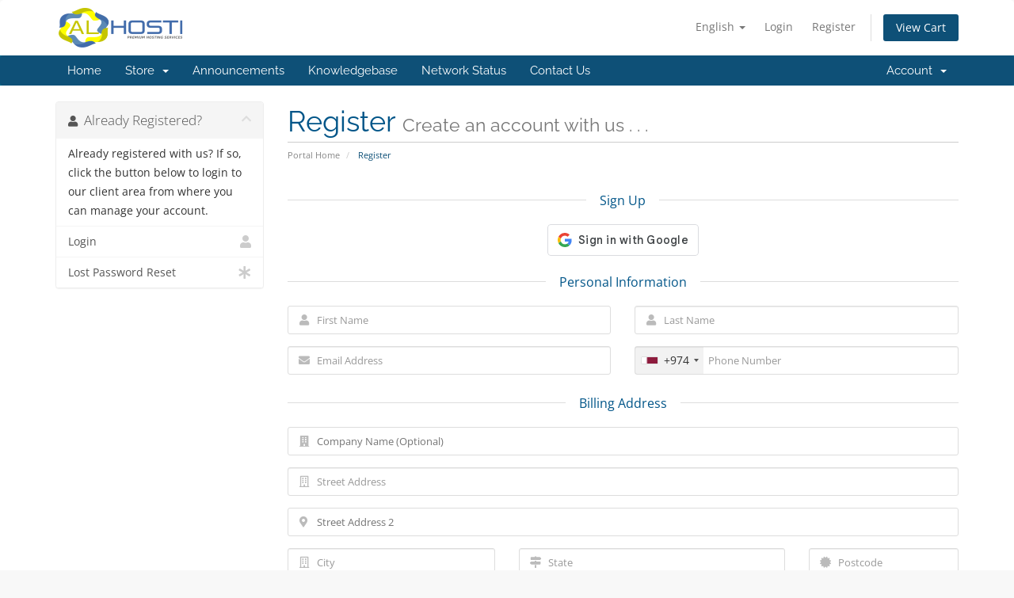

--- FILE ---
content_type: text/html; charset=utf-8
request_url: https://www.alhosti.com/register.php
body_size: 79136
content:
<!DOCTYPE html>
<html lang="en">
<head>
    <meta charset="utf-8" />
    <meta http-equiv="X-UA-Compatible" content="IE=edge">
    <meta name="viewport" content="width=device-width, initial-scale=1">
    <title>Register - ALHOSTI</title>

    <!-- Styling -->
<link href="/assets/fonts/css/open-sans-family.css" rel="stylesheet" type="text/css" />
<link href="/assets/fonts/css/raleway-family.css" rel="stylesheet" type="text/css" />
<link href="/templates/six/css/all.min.css?v=0062ef" rel="stylesheet">
<link href="/assets/css/fontawesome-all.min.css" rel="stylesheet">
<link href="/templates/six/css/custom.css" rel="stylesheet">

<!-- HTML5 Shim and Respond.js IE8 support of HTML5 elements and media queries -->
<!-- WARNING: Respond.js doesn't work if you view the page via file:// -->
<!--[if lt IE 9]>
  <script src="https://oss.maxcdn.com/libs/html5shiv/3.7.0/html5shiv.js"></script>
  <script src="https://oss.maxcdn.com/libs/respond.js/1.4.2/respond.min.js"></script>
<![endif]-->

<script type="text/javascript">
    var csrfToken = 'a2d4a3422f57dc7e6cab625d2823c0481c8ece01',
        markdownGuide = 'Markdown Guide',
        locale = 'en',
        saved = 'saved',
        saving = 'autosaving',
        whmcsBaseUrl = "",
        requiredText = 'Required',
        recaptchaSiteKey = "6LextJMaAAAAABM979kGZ9Mp_7wHJbAehRqYWkij";
</script>
<script src="/templates/six/js/scripts.min.js?v=0062ef"></script>


    

</head>
<body data-phone-cc-input="1">



<section id="header">
    <div class="container">
        <ul class="top-nav">
                            <li>
                    <a href="#" class="choose-language" data-toggle="popover" id="languageChooser">
                        English
                        <b class="caret"></b>
                    </a>
                    <div id="languageChooserContent" class="hidden">
                        <ul>
                                                            <li>
                                    <a href="/register.php?language=arabic">العربية</a>
                                </li>
                                                            <li>
                                    <a href="/register.php?language=azerbaijani">Azerbaijani</a>
                                </li>
                                                            <li>
                                    <a href="/register.php?language=catalan">Català</a>
                                </li>
                                                            <li>
                                    <a href="/register.php?language=chinese">中文</a>
                                </li>
                                                            <li>
                                    <a href="/register.php?language=croatian">Hrvatski</a>
                                </li>
                                                            <li>
                                    <a href="/register.php?language=czech">Čeština</a>
                                </li>
                                                            <li>
                                    <a href="/register.php?language=danish">Dansk</a>
                                </li>
                                                            <li>
                                    <a href="/register.php?language=dutch">Nederlands</a>
                                </li>
                                                            <li>
                                    <a href="/register.php?language=english">English</a>
                                </li>
                                                            <li>
                                    <a href="/register.php?language=estonian">Estonian</a>
                                </li>
                                                            <li>
                                    <a href="/register.php?language=farsi">Persian</a>
                                </li>
                                                            <li>
                                    <a href="/register.php?language=french">Français</a>
                                </li>
                                                            <li>
                                    <a href="/register.php?language=german">Deutsch</a>
                                </li>
                                                            <li>
                                    <a href="/register.php?language=hebrew">עברית</a>
                                </li>
                                                            <li>
                                    <a href="/register.php?language=hungarian">Magyar</a>
                                </li>
                                                            <li>
                                    <a href="/register.php?language=italian">Italiano</a>
                                </li>
                                                            <li>
                                    <a href="/register.php?language=macedonian">Macedonian</a>
                                </li>
                                                            <li>
                                    <a href="/register.php?language=norwegian">Norwegian</a>
                                </li>
                                                            <li>
                                    <a href="/register.php?language=portuguese-br">Português</a>
                                </li>
                                                            <li>
                                    <a href="/register.php?language=portuguese-pt">Português</a>
                                </li>
                                                            <li>
                                    <a href="/register.php?language=romanian">Română</a>
                                </li>
                                                            <li>
                                    <a href="/register.php?language=russian">Русский</a>
                                </li>
                                                            <li>
                                    <a href="/register.php?language=spanish">Español</a>
                                </li>
                                                            <li>
                                    <a href="/register.php?language=swedish">Svenska</a>
                                </li>
                                                            <li>
                                    <a href="/register.php?language=turkish">Türkçe</a>
                                </li>
                                                            <li>
                                    <a href="/register.php?language=ukranian">Українська</a>
                                </li>
                                                    </ul>
                    </div>
                </li>
                                        <li>
                    <a href="/clientarea.php">Login</a>
                </li>
                                    <li>
                        <a href="/register.php">Register</a>
                    </li>
                                <li class="primary-action">
                    <a href="/cart.php?a=view" class="btn">
                        View Cart
                    </a>
                </li>
                                </ul>

                    <a href="/index.php" class="logo"><img src="/assets/img/logo.png" alt="ALHOSTI"></a>
        
    </div>
</section>

<section id="main-menu">

    <nav id="nav" class="navbar navbar-default navbar-main" role="navigation">
        <div class="container">
            <!-- Brand and toggle get grouped for better mobile display -->
            <div class="navbar-header">
                <button type="button" class="navbar-toggle" data-toggle="collapse" data-target="#primary-nav">
                    <span class="sr-only">Toggle navigation</span>
                    <span class="icon-bar"></span>
                    <span class="icon-bar"></span>
                    <span class="icon-bar"></span>
                </button>
            </div>

            <!-- Collect the nav links, forms, and other content for toggling -->
            <div class="collapse navbar-collapse" id="primary-nav">

                <ul class="nav navbar-nav">

                        <li menuItemName="Home" class="" id="Primary_Navbar-Home">
        <a href="/index.php">
                        Home
                                </a>
            </li>
    <li menuItemName="Store" class="dropdown" id="Primary_Navbar-Store">
        <a class="dropdown-toggle" data-toggle="dropdown" href="#">
                        Store
                        &nbsp;<b class="caret"></b>        </a>
                    <ul class="dropdown-menu">
                            <li menuItemName="Browse Products Services" id="Primary_Navbar-Store-Browse_Products_Services">
                    <a href="/index.php?rp=/store">
                                                Browse All
                                            </a>
                </li>
                            <li menuItemName="Shop Divider 1" class="nav-divider" id="Primary_Navbar-Store-Shop_Divider_1">
                    <a href="">
                                                -----
                                            </a>
                </li>
                            <li menuItemName="Linux Hosting" id="Primary_Navbar-Store-Linux_Hosting">
                    <a href="/index.php?rp=/store/web-hosting">
                                                Linux Hosting
                                            </a>
                </li>
                            <li menuItemName="Windows Hosting" id="Primary_Navbar-Store-Windows_Hosting">
                    <a href="/index.php?rp=/store/windows-hosting">
                                                Windows Hosting
                                            </a>
                </li>
                            <li menuItemName="sitelock" id="Primary_Navbar-Store-sitelock">
                    <a href="/index.php?rp=/store/sitelock">
                                                Website Security
                                            </a>
                </li>
                            <li menuItemName="nordvpn" id="Primary_Navbar-Store-nordvpn">
                    <a href="/index.php?rp=/store/nordvpn">
                                                VPN
                                            </a>
                </li>
                            <li menuItemName="Shop Divider 2" class="nav-divider" id="Primary_Navbar-Store-Shop_Divider_2">
                    <a href="">
                                                -----
                                            </a>
                </li>
                            <li menuItemName="Register a New Domain" id="Primary_Navbar-Store-Register_a_New_Domain">
                    <a href="/cart.php?a=add&domain=register">
                                                Register a New Domain
                                            </a>
                </li>
                            <li menuItemName="Transfer a Domain to Us" id="Primary_Navbar-Store-Transfer_a_Domain_to_Us">
                    <a href="/cart.php?a=add&domain=transfer">
                                                Transfer Domains to Us
                                            </a>
                </li>
                        </ul>
            </li>
    <li menuItemName="Announcements" class="" id="Primary_Navbar-Announcements">
        <a href="/index.php?rp=/announcements">
                        Announcements
                                </a>
            </li>
    <li menuItemName="Knowledgebase" class="" id="Primary_Navbar-Knowledgebase">
        <a href="/index.php?rp=/knowledgebase">
                        Knowledgebase
                                </a>
            </li>
    <li menuItemName="Network Status" class="" id="Primary_Navbar-Network_Status">
        <a href="/serverstatus.php">
                        Network Status
                                </a>
            </li>
    <li menuItemName="Contact Us" class="" id="Primary_Navbar-Contact_Us">
        <a href="/contact.php">
                        Contact Us
                                </a>
            </li>

                </ul>

                <ul class="nav navbar-nav navbar-right">

                        <li menuItemName="Account" class="dropdown" id="Secondary_Navbar-Account">
        <a class="dropdown-toggle" data-toggle="dropdown" href="#">
                        Account
                        &nbsp;<b class="caret"></b>        </a>
                    <ul class="dropdown-menu">
                            <li menuItemName="Login" id="Secondary_Navbar-Account-Login">
                    <a href="/clientarea.php">
                                                Login
                                            </a>
                </li>
                            <li menuItemName="Register" id="Secondary_Navbar-Account-Register">
                    <a href="/register.php">
                                                Register
                                            </a>
                </li>
                            <li menuItemName="Divider" class="nav-divider" id="Secondary_Navbar-Account-Divider">
                    <a href="">
                                                -----
                                            </a>
                </li>
                            <li menuItemName="Forgot Password?" id="Secondary_Navbar-Account-Forgot_Password?">
                    <a href="/index.php?rp=/password/reset">
                                                Forgot Password?
                                            </a>
                </li>
                        </ul>
            </li>

                </ul>

            </div><!-- /.navbar-collapse -->
        </div>
    </nav>

</section>



<section id="main-body">
    <div class="container">
        <div class="row">

                                    <div class="col-md-9 pull-md-right">
                    <div class="header-lined">
    <h1>Register <small>Create an account with us . . .</small></h1>
    <ol class="breadcrumb">
            <li>
            <a href="index.php">            Portal Home
            </a>        </li>
            <li class="active">
                        Register
                    </li>
    </ol>
</div>
                </div>
                        <div class="col-md-3 pull-md-left sidebar">
                    <div menuItemName="Already Registered" class="panel panel-sidebar panel-sidebar">
        <div class="panel-heading">
            <h3 class="panel-title">
                <i class="fas fa-user"></i>&nbsp;                Already Registered?
                                <i class="fas fa-chevron-up panel-minimise pull-right"></i>
            </h3>
        </div>
                            <div class="list-group">
                                                            <div menuItemName="Already Registered Heading" class="list-group-item" id="Primary_Sidebar-Already_Registered-Already_Registered_Heading">
                                                                                    Already registered with us? If so, click the button below to login to our client area from where you can manage your account.
                        </div>
                                                                                <a menuItemName="Login"
                           href="/login.php"
                           class="list-group-item"
                                                                                                                                       id="Primary_Sidebar-Already_Registered-Login"
                        >
                                                                                    <i class="fas fa-user sidebar-menu-item-icon"></i>                            Login
                        </a>
                                                                                <a menuItemName="Lost Password Reset"
                           href="/index.php?rp=/password/reset"
                           class="list-group-item"
                                                                                                                                       id="Primary_Sidebar-Already_Registered-Lost_Password_Reset"
                        >
                                                                                    <i class="fas fa-asterisk sidebar-menu-item-icon"></i>                            Lost Password Reset
                        </a>
                                                </div>
                    </div>
                </div>
                <!-- Container for main page display content -->
        <div class="col-md-9 pull-md-right main-content">
            


<script type="text/javascript" src="/assets/js/StatesDropdown.js"></script>
<script type="text/javascript" src="/assets/js/PasswordStrength.js"></script>
<script>
    window.langPasswordStrength = "Password Strength";
    window.langPasswordWeak = "Weak";
    window.langPasswordModerate = "Moderate";
    window.langPasswordStrong = "Strong";
    jQuery(document).ready(function()
    {
        jQuery("#inputNewPassword1").keyup(registerFormPasswordStrengthFeedback);
    });
</script>


<div id="registration">
    <form method="post" class="using-password-strength" action="/register.php" role="form" name="orderfrm" id="frmCheckout">
<input type="hidden" name="token" value="a2d4a3422f57dc7e6cab625d2823c0481c8ece01" />
        <input type="hidden" name="register" value="true"/>

        <div id="containerNewUserSignup">

            
    <div id="providerLinkingMessages" class="hidden">
        <p class="providerLinkingMsg-preLink-init_failed">
            <span class="provider-name"></span> is unavailable at this time. Please try again later.
        </p>
        <p class="providerLinkingMsg-preLink-connect_error">
            <strong>Error</strong> We were unable to connect your account. Please contact your system administrator.
        </p>
        <p class="providerLinkingMsg-preLink-complete_sign_in">
            Please complete sign in with your chosen service provider.
        </p>
        <p class="providerLinkingMsg-preLink-2fa_needed">
            Automatic sign-in successful! Redirecting...
        </p>
        <p class="providerLinkingMsg-preLink-linking_complete">
            <strong>Success!</strong> Your account is now linked with your :displayName account.
        </p>
        <p class="providerLinkingMsg-preLink-login_to_link-signin-required">
            <strong>Link Initiated!</strong> Please complete sign in to associate this service with your existing account. You will only have to do this once.
        </p>
        <p class="providerLinkingMsg-preLink-login_to_link-registration-required">
            <strong>Link Initiated!</strong> Please complete the registration form below.
        </p>
        <p class="providerLinkingMsg-preLink-checkout-new">
            <strong>Link Initiated!</strong> Please complete your new account information.
        </p>
        <p class="providerLinkingMsg-preLink-other_user_exists">
            <strong>Error</strong> This account is already connected to an existing account with us. Please choose a different account at the third party authentication provider.
        </p>
        <p class="providerLinkingMsg-preLink-already_linked">
            <strong>Error</strong> This account is already connected to your account with us. Please choose a different account at the third party authentication provider.
        </p>
        <p class="providerLinkingMsg-preLink-default">
            <strong>Error</strong> We were unable to connect your account. Please contact your system administrator.
        </p>
    </div>

            <div class="sub-heading">
            <span>Sign Up</span>
        </div>
    
    <div class="providerPreLinking" data-link-context="registration"
         data-hide-on-prelink=1         data-disable-on-prelink=0>
        <div class="social-signin-btns">
                                                <script>
    window.onerror = function(e){
        WHMCS.authn.provider.displayError();
    };

    function onSignIn(credentialResponse) {
        WHMCS.authn.provider.preLinkInit();

        var failIfExists = 0;
        if ("register" === "register"
           || "register" === "connect"
        ) {
            failIfExists = 1;
        }
        
        var context = {
            htmlTarget: "register",
            targetLogin: "login",
            targetRegister: "register",
            redirectUrl: "%2Fclientarea.php"
        };
        var config = {
            url: "/index.php?rp=/auth/provider/google_signin/finalize",
            method: "POST",
            dataType: "json",
            data: {
                id_token: credentialResponse.credential,
                fail_if_exists: failIfExists,
                token: "a2d4a3422f57dc7e6cab625d2823c0481c8ece01",
                cartCheckout: 0
            }
        };
        var provider = {
            "name": "Google",
            "icon":  "<img src=\"/assets/img/auth/google_icon.png\" width=\"17px\" height=\"17px\" alt=\"googleIcon\" /> "
        };

        var providerDone = function () { };
        var providerError = function () { };

        WHMCS.authn.provider.signIn(config, context, provider, providerDone, providerError);
    }
</script>
<script src="https://accounts.google.com/gsi/client" async defer></script>            <div id="g_id_onload"
                data-client_id="538575926144-ktvtlu253ad2usmmrruth6sof5ut7gkh.apps.googleusercontent.com"
                data-callback="onSignIn"
                data-ux_mode="popup"
                data-auto_prompt="false"
                style="display: none"
            ></div>
            <div id="btnGoogleSignin1"
                class="g_id_signin btn btn-social btn-google"
                data-locale="en"
                data-type="standard"
                data-logo_alignment="center"
            ></div>
                                    </div>
    </div>

            <div class="providerLinkingFeedback"></div>
    

            <div class="sub-heading">
                <span>Personal Information</span>
            </div>
            <div class="row">
                <div class="col-sm-6">
                    <div class="form-group prepend-icon">
                        <label for="inputFirstName" class="field-icon">
                            <i class="fas fa-user"></i>
                        </label>
                        <input type="text" name="firstname" id="inputFirstName" class="field form-control" placeholder="First Name" value="" required autofocus>
                    </div>
                </div>
                <div class="col-sm-6">
                    <div class="form-group prepend-icon">
                        <label for="inputLastName" class="field-icon">
                            <i class="fas fa-user"></i>
                        </label>
                        <input type="text" name="lastname" id="inputLastName" class="field form-control" placeholder="Last Name" value="" required>
                    </div>
                </div>
                <div class="col-sm-6">
                    <div class="form-group prepend-icon">
                        <label for="inputEmail" class="field-icon">
                            <i class="fas fa-envelope"></i>
                        </label>
                        <input type="email" name="email" id="inputEmail" class="field form-control" placeholder="Email Address" value="">
                    </div>
                </div>
                <div class="col-sm-6">
                    <div class="form-group prepend-icon">
                        <label for="inputPhone" class="field-icon">
                            <i class="fas fa-phone"></i>
                        </label>
                        <input type="tel" name="phonenumber" id="inputPhone" class="field" placeholder="Phone Number" value="">
                    </div>
                </div>
            </div>

            <div class="sub-heading">
                <span>Billing Address</span>
            </div>

            <div class="row">
                <div class="col-sm-12">
                    <div class="form-group prepend-icon">
                        <label for="inputCompanyName" class="field-icon">
                            <i class="fas fa-building"></i>
                        </label>
                        <input type="text" name="companyname" id="inputCompanyName" class="field" placeholder="Company Name (Optional)" value="">
                    </div>
                </div>
                <div class="col-sm-12">
                    <div class="form-group prepend-icon">
                        <label for="inputAddress1" class="field-icon">
                            <i class="far fa-building"></i>
                        </label>
                        <input type="text" name="address1" id="inputAddress1" class="field form-control" placeholder="Street Address" value=""  required>
                    </div>
                </div>
                <div class="col-sm-12">
                    <div class="form-group prepend-icon">
                        <label for="inputAddress2" class="field-icon">
                            <i class="fas fa-map-marker-alt"></i>
                        </label>
                        <input type="text" name="address2" id="inputAddress2" class="field" placeholder="Street Address 2" value="">
                    </div>
                </div>
                <div class="col-sm-4">
                    <div class="form-group prepend-icon">
                        <label for="inputCity" class="field-icon">
                            <i class="far fa-building"></i>
                        </label>
                        <input type="text" name="city" id="inputCity" class="field form-control" placeholder="City" value=""  required>
                    </div>
                </div>
                <div class="col-sm-5">
                    <div class="form-group prepend-icon">
                        <label for="state" class="field-icon" id="inputStateIcon">
                            <i class="fas fa-map-signs"></i>
                        </label>
                        <label for="stateinput" class="field-icon" id="inputStateIcon">
                            <i class="fas fa-map-signs"></i>
                        </label>
                        <input type="text" name="state" id="state" class="field form-control" placeholder="State" value=""  required>
                    </div>
                </div>
                <div class="col-sm-3">
                    <div class="form-group prepend-icon">
                        <label for="inputPostcode" class="field-icon">
                            <i class="fas fa-certificate"></i>
                        </label>
                        <input type="text" name="postcode" id="inputPostcode" class="field form-control" placeholder="Postcode" value="" required>
                    </div>
                </div>
                <div class="col-sm-12">
                    <div class="form-group prepend-icon">
                        <label for="inputCountry" class="field-icon" id="inputCountryIcon">
                            <i class="fas fa-globe"></i>
                        </label>
                        <select name="country" id="inputCountry" class="field form-control">
                                                            <option value="AF">
                                    Afghanistan
                                </option>
                                                            <option value="AX">
                                    Aland Islands
                                </option>
                                                            <option value="AL">
                                    Albania
                                </option>
                                                            <option value="DZ">
                                    Algeria
                                </option>
                                                            <option value="AS">
                                    American Samoa
                                </option>
                                                            <option value="AD">
                                    Andorra
                                </option>
                                                            <option value="AO">
                                    Angola
                                </option>
                                                            <option value="AI">
                                    Anguilla
                                </option>
                                                            <option value="AQ">
                                    Antarctica
                                </option>
                                                            <option value="AG">
                                    Antigua And Barbuda
                                </option>
                                                            <option value="AR">
                                    Argentina
                                </option>
                                                            <option value="AM">
                                    Armenia
                                </option>
                                                            <option value="AW">
                                    Aruba
                                </option>
                                                            <option value="AU">
                                    Australia
                                </option>
                                                            <option value="AT">
                                    Austria
                                </option>
                                                            <option value="AZ">
                                    Azerbaijan
                                </option>
                                                            <option value="BS">
                                    Bahamas
                                </option>
                                                            <option value="BH">
                                    Bahrain
                                </option>
                                                            <option value="BD">
                                    Bangladesh
                                </option>
                                                            <option value="BB">
                                    Barbados
                                </option>
                                                            <option value="BY">
                                    Belarus
                                </option>
                                                            <option value="BE">
                                    Belgium
                                </option>
                                                            <option value="BZ">
                                    Belize
                                </option>
                                                            <option value="BJ">
                                    Benin
                                </option>
                                                            <option value="BM">
                                    Bermuda
                                </option>
                                                            <option value="BT">
                                    Bhutan
                                </option>
                                                            <option value="BO">
                                    Bolivia
                                </option>
                                                            <option value="BA">
                                    Bosnia And Herzegovina
                                </option>
                                                            <option value="BW">
                                    Botswana
                                </option>
                                                            <option value="BR">
                                    Brazil
                                </option>
                                                            <option value="IO">
                                    British Indian Ocean Territory
                                </option>
                                                            <option value="BN">
                                    Brunei Darussalam
                                </option>
                                                            <option value="BG">
                                    Bulgaria
                                </option>
                                                            <option value="BF">
                                    Burkina Faso
                                </option>
                                                            <option value="BI">
                                    Burundi
                                </option>
                                                            <option value="KH">
                                    Cambodia
                                </option>
                                                            <option value="CM">
                                    Cameroon
                                </option>
                                                            <option value="CA">
                                    Canada
                                </option>
                                                            <option value="IC">
                                    Canary Islands
                                </option>
                                                            <option value="CV">
                                    Cape Verde
                                </option>
                                                            <option value="KY">
                                    Cayman Islands
                                </option>
                                                            <option value="CF">
                                    Central African Republic
                                </option>
                                                            <option value="TD">
                                    Chad
                                </option>
                                                            <option value="CL">
                                    Chile
                                </option>
                                                            <option value="CN">
                                    China
                                </option>
                                                            <option value="CX">
                                    Christmas Island
                                </option>
                                                            <option value="CC">
                                    Cocos (Keeling) Islands
                                </option>
                                                            <option value="CO">
                                    Colombia
                                </option>
                                                            <option value="KM">
                                    Comoros
                                </option>
                                                            <option value="CG">
                                    Congo
                                </option>
                                                            <option value="CD">
                                    Congo, Democratic Republic
                                </option>
                                                            <option value="CK">
                                    Cook Islands
                                </option>
                                                            <option value="CR">
                                    Costa Rica
                                </option>
                                                            <option value="CI">
                                    Cote D'Ivoire
                                </option>
                                                            <option value="HR">
                                    Croatia
                                </option>
                                                            <option value="CU">
                                    Cuba
                                </option>
                                                            <option value="CW">
                                    Curacao
                                </option>
                                                            <option value="CY">
                                    Cyprus
                                </option>
                                                            <option value="CZ">
                                    Czech Republic
                                </option>
                                                            <option value="DK">
                                    Denmark
                                </option>
                                                            <option value="DJ">
                                    Djibouti
                                </option>
                                                            <option value="DM">
                                    Dominica
                                </option>
                                                            <option value="DO">
                                    Dominican Republic
                                </option>
                                                            <option value="EC">
                                    Ecuador
                                </option>
                                                            <option value="EG">
                                    Egypt
                                </option>
                                                            <option value="SV">
                                    El Salvador
                                </option>
                                                            <option value="GQ">
                                    Equatorial Guinea
                                </option>
                                                            <option value="ER">
                                    Eritrea
                                </option>
                                                            <option value="EE">
                                    Estonia
                                </option>
                                                            <option value="ET">
                                    Ethiopia
                                </option>
                                                            <option value="FK">
                                    Falkland Islands (Malvinas)
                                </option>
                                                            <option value="FO">
                                    Faroe Islands
                                </option>
                                                            <option value="FJ">
                                    Fiji
                                </option>
                                                            <option value="FI">
                                    Finland
                                </option>
                                                            <option value="FR">
                                    France
                                </option>
                                                            <option value="GF">
                                    French Guiana
                                </option>
                                                            <option value="PF">
                                    French Polynesia
                                </option>
                                                            <option value="TF">
                                    French Southern Territories
                                </option>
                                                            <option value="GA">
                                    Gabon
                                </option>
                                                            <option value="GM">
                                    Gambia
                                </option>
                                                            <option value="GE">
                                    Georgia
                                </option>
                                                            <option value="DE">
                                    Germany
                                </option>
                                                            <option value="GH">
                                    Ghana
                                </option>
                                                            <option value="GI">
                                    Gibraltar
                                </option>
                                                            <option value="GR">
                                    Greece
                                </option>
                                                            <option value="GL">
                                    Greenland
                                </option>
                                                            <option value="GD">
                                    Grenada
                                </option>
                                                            <option value="GP">
                                    Guadeloupe
                                </option>
                                                            <option value="GU">
                                    Guam
                                </option>
                                                            <option value="GT">
                                    Guatemala
                                </option>
                                                            <option value="GG">
                                    Guernsey
                                </option>
                                                            <option value="GN">
                                    Guinea
                                </option>
                                                            <option value="GW">
                                    Guinea-Bissau
                                </option>
                                                            <option value="GY">
                                    Guyana
                                </option>
                                                            <option value="HT">
                                    Haiti
                                </option>
                                                            <option value="HM">
                                    Heard Island & Mcdonald Islands
                                </option>
                                                            <option value="VA">
                                    Holy See (Vatican City State)
                                </option>
                                                            <option value="HN">
                                    Honduras
                                </option>
                                                            <option value="HK">
                                    Hong Kong
                                </option>
                                                            <option value="HU">
                                    Hungary
                                </option>
                                                            <option value="IS">
                                    Iceland
                                </option>
                                                            <option value="IN">
                                    India
                                </option>
                                                            <option value="ID">
                                    Indonesia
                                </option>
                                                            <option value="IR">
                                    Iran, Islamic Republic Of
                                </option>
                                                            <option value="IQ">
                                    Iraq
                                </option>
                                                            <option value="IE">
                                    Ireland
                                </option>
                                                            <option value="IM">
                                    Isle Of Man
                                </option>
                                                            <option value="IL">
                                    Israel
                                </option>
                                                            <option value="IT">
                                    Italy
                                </option>
                                                            <option value="JM">
                                    Jamaica
                                </option>
                                                            <option value="JP">
                                    Japan
                                </option>
                                                            <option value="JE">
                                    Jersey
                                </option>
                                                            <option value="JO">
                                    Jordan
                                </option>
                                                            <option value="KZ">
                                    Kazakhstan
                                </option>
                                                            <option value="KE">
                                    Kenya
                                </option>
                                                            <option value="KI">
                                    Kiribati
                                </option>
                                                            <option value="KR">
                                    Korea
                                </option>
                                                            <option value="XK">
                                    Kosovo
                                </option>
                                                            <option value="KW">
                                    Kuwait
                                </option>
                                                            <option value="KG">
                                    Kyrgyzstan
                                </option>
                                                            <option value="LA">
                                    Lao People's Democratic Republic
                                </option>
                                                            <option value="LV">
                                    Latvia
                                </option>
                                                            <option value="LB">
                                    Lebanon
                                </option>
                                                            <option value="LS">
                                    Lesotho
                                </option>
                                                            <option value="LR">
                                    Liberia
                                </option>
                                                            <option value="LY">
                                    Libyan Arab Jamahiriya
                                </option>
                                                            <option value="LI">
                                    Liechtenstein
                                </option>
                                                            <option value="LT">
                                    Lithuania
                                </option>
                                                            <option value="LU">
                                    Luxembourg
                                </option>
                                                            <option value="MO">
                                    Macao
                                </option>
                                                            <option value="MK">
                                    Macedonia
                                </option>
                                                            <option value="MG">
                                    Madagascar
                                </option>
                                                            <option value="MW">
                                    Malawi
                                </option>
                                                            <option value="MY">
                                    Malaysia
                                </option>
                                                            <option value="MV">
                                    Maldives
                                </option>
                                                            <option value="ML">
                                    Mali
                                </option>
                                                            <option value="MT">
                                    Malta
                                </option>
                                                            <option value="MH">
                                    Marshall Islands
                                </option>
                                                            <option value="MQ">
                                    Martinique
                                </option>
                                                            <option value="MR">
                                    Mauritania
                                </option>
                                                            <option value="MU">
                                    Mauritius
                                </option>
                                                            <option value="YT">
                                    Mayotte
                                </option>
                                                            <option value="MX">
                                    Mexico
                                </option>
                                                            <option value="FM">
                                    Micronesia, Federated States Of
                                </option>
                                                            <option value="MD">
                                    Moldova
                                </option>
                                                            <option value="MC">
                                    Monaco
                                </option>
                                                            <option value="MN">
                                    Mongolia
                                </option>
                                                            <option value="ME">
                                    Montenegro
                                </option>
                                                            <option value="MS">
                                    Montserrat
                                </option>
                                                            <option value="MA">
                                    Morocco
                                </option>
                                                            <option value="MZ">
                                    Mozambique
                                </option>
                                                            <option value="MM">
                                    Myanmar
                                </option>
                                                            <option value="NA">
                                    Namibia
                                </option>
                                                            <option value="NR">
                                    Nauru
                                </option>
                                                            <option value="NP">
                                    Nepal
                                </option>
                                                            <option value="NL">
                                    Netherlands
                                </option>
                                                            <option value="AN">
                                    Netherlands Antilles
                                </option>
                                                            <option value="NC">
                                    New Caledonia
                                </option>
                                                            <option value="NZ">
                                    New Zealand
                                </option>
                                                            <option value="NI">
                                    Nicaragua
                                </option>
                                                            <option value="NE">
                                    Niger
                                </option>
                                                            <option value="NG">
                                    Nigeria
                                </option>
                                                            <option value="NU">
                                    Niue
                                </option>
                                                            <option value="NF">
                                    Norfolk Island
                                </option>
                                                            <option value="MP">
                                    Northern Mariana Islands
                                </option>
                                                            <option value="NO">
                                    Norway
                                </option>
                                                            <option value="OM">
                                    Oman
                                </option>
                                                            <option value="PK">
                                    Pakistan
                                </option>
                                                            <option value="PW">
                                    Palau
                                </option>
                                                            <option value="PS">
                                    Palestine, State of
                                </option>
                                                            <option value="PA">
                                    Panama
                                </option>
                                                            <option value="PG">
                                    Papua New Guinea
                                </option>
                                                            <option value="PY">
                                    Paraguay
                                </option>
                                                            <option value="PE">
                                    Peru
                                </option>
                                                            <option value="PH">
                                    Philippines
                                </option>
                                                            <option value="PN">
                                    Pitcairn
                                </option>
                                                            <option value="PL">
                                    Poland
                                </option>
                                                            <option value="PT">
                                    Portugal
                                </option>
                                                            <option value="PR">
                                    Puerto Rico
                                </option>
                                                            <option value="QA" selected="selected">
                                    Qatar
                                </option>
                                                            <option value="RE">
                                    Reunion
                                </option>
                                                            <option value="RO">
                                    Romania
                                </option>
                                                            <option value="RU">
                                    Russian Federation
                                </option>
                                                            <option value="RW">
                                    Rwanda
                                </option>
                                                            <option value="BL">
                                    Saint Barthelemy
                                </option>
                                                            <option value="SH">
                                    Saint Helena
                                </option>
                                                            <option value="KN">
                                    Saint Kitts And Nevis
                                </option>
                                                            <option value="LC">
                                    Saint Lucia
                                </option>
                                                            <option value="MF">
                                    Saint Martin
                                </option>
                                                            <option value="PM">
                                    Saint Pierre And Miquelon
                                </option>
                                                            <option value="VC">
                                    Saint Vincent And Grenadines
                                </option>
                                                            <option value="WS">
                                    Samoa
                                </option>
                                                            <option value="SM">
                                    San Marino
                                </option>
                                                            <option value="ST">
                                    Sao Tome And Principe
                                </option>
                                                            <option value="SA">
                                    Saudi Arabia
                                </option>
                                                            <option value="SN">
                                    Senegal
                                </option>
                                                            <option value="RS">
                                    Serbia
                                </option>
                                                            <option value="SC">
                                    Seychelles
                                </option>
                                                            <option value="SL">
                                    Sierra Leone
                                </option>
                                                            <option value="SG">
                                    Singapore
                                </option>
                                                            <option value="SK">
                                    Slovakia
                                </option>
                                                            <option value="SI">
                                    Slovenia
                                </option>
                                                            <option value="SB">
                                    Solomon Islands
                                </option>
                                                            <option value="SO">
                                    Somalia
                                </option>
                                                            <option value="ZA">
                                    South Africa
                                </option>
                                                            <option value="GS">
                                    South Georgia And Sandwich Isl.
                                </option>
                                                            <option value="ES">
                                    Spain
                                </option>
                                                            <option value="LK">
                                    Sri Lanka
                                </option>
                                                            <option value="SD">
                                    Sudan
                                </option>
                                                            <option value="SS">
                                    South Sudan
                                </option>
                                                            <option value="SR">
                                    Suriname
                                </option>
                                                            <option value="SJ">
                                    Svalbard And Jan Mayen
                                </option>
                                                            <option value="SZ">
                                    Swaziland
                                </option>
                                                            <option value="SE">
                                    Sweden
                                </option>
                                                            <option value="CH">
                                    Switzerland
                                </option>
                                                            <option value="SY">
                                    Syrian Arab Republic
                                </option>
                                                            <option value="TW">
                                    Taiwan
                                </option>
                                                            <option value="TJ">
                                    Tajikistan
                                </option>
                                                            <option value="TZ">
                                    Tanzania
                                </option>
                                                            <option value="TH">
                                    Thailand
                                </option>
                                                            <option value="TL">
                                    Timor-Leste
                                </option>
                                                            <option value="TG">
                                    Togo
                                </option>
                                                            <option value="TK">
                                    Tokelau
                                </option>
                                                            <option value="TO">
                                    Tonga
                                </option>
                                                            <option value="TT">
                                    Trinidad And Tobago
                                </option>
                                                            <option value="TN">
                                    Tunisia
                                </option>
                                                            <option value="TR">
                                    Turkey
                                </option>
                                                            <option value="TM">
                                    Turkmenistan
                                </option>
                                                            <option value="TC">
                                    Turks And Caicos Islands
                                </option>
                                                            <option value="TV">
                                    Tuvalu
                                </option>
                                                            <option value="UG">
                                    Uganda
                                </option>
                                                            <option value="UA">
                                    Ukraine
                                </option>
                                                            <option value="AE">
                                    United Arab Emirates
                                </option>
                                                            <option value="GB">
                                    United Kingdom
                                </option>
                                                            <option value="US">
                                    United States
                                </option>
                                                            <option value="UM">
                                    United States Outlying Islands
                                </option>
                                                            <option value="UY">
                                    Uruguay
                                </option>
                                                            <option value="UZ">
                                    Uzbekistan
                                </option>
                                                            <option value="VU">
                                    Vanuatu
                                </option>
                                                            <option value="VE">
                                    Venezuela
                                </option>
                                                            <option value="VN">
                                    Viet Nam
                                </option>
                                                            <option value="VG">
                                    Virgin Islands, British
                                </option>
                                                            <option value="VI">
                                    Virgin Islands, U.S.
                                </option>
                                                            <option value="WF">
                                    Wallis And Futuna
                                </option>
                                                            <option value="EH">
                                    Western Sahara
                                </option>
                                                            <option value="YE">
                                    Yemen
                                </option>
                                                            <option value="ZM">
                                    Zambia
                                </option>
                                                            <option value="ZW">
                                    Zimbabwe
                                </option>
                                                    </select>
                    </div>
                </div>
                            </div>
                        <div class="sub-heading">
                <span>Additional Information<br><i><small>(required fields are marked with *)</small></i></span>
            </div>
            <div class="row">
                                                                <div class="col-sm-6">
                    <div class="form-group prepend-icon">
                        <label for="inputCurrency" class="field-icon">
                            <i class="far fa-money-bill-alt"></i>
                        </label>
                        <select id="inputCurrency" name="currency" class="field form-control">
                                                            <option value="1" selected>USD</option>
                                                            <option value="2">PKR</option>
                                                            <option value="3">QAR</option>
                                                    </select>
                    </div>
                </div>
                            </div>
                    </div>
        <div id="containerNewUserSecurity" >

            <div class="sub-heading">
                <span>Account Security</span>
            </div>
            <div id="containerPassword" class="row">
                <div id="passwdFeedback" style="display: none;" class="alert alert-info text-center col-sm-12"></div>
                <div class="col-sm-6">
                    <div class="form-group prepend-icon">
                        <label for="inputNewPassword1" class="field-icon">
                            <i class="fas fa-lock"></i>
                        </label>
                        <input type="password" name="password" id="inputNewPassword1" data-error-threshold="50" data-warning-threshold="75" class="field" placeholder="Password" autocomplete="off">
                    </div>
                </div>
                <div class="col-sm-6">
                    <div class="form-group prepend-icon">
                        <label for="inputNewPassword2" class="field-icon">
                            <i class="fas fa-lock"></i>
                        </label>
                        <input type="password" name="password2" id="inputNewPassword2" class="field" placeholder="Confirm Password" autocomplete="off">
                    </div>
                </div>
                <div class="col-sm-6">
                    <div class="form-group">
                        <button type="button" class="btn btn-default btn-sm btn-xs-block generate-password" data-targetfields="inputNewPassword1,inputNewPassword2">
                            Generate Password
                        </button>
                    </div>
                </div>
                <div class="col-sm-6">
                    <div class="password-strength-meter">
                        <div class="progress">
                            <div class="progress-bar progress-bar-success progress-bar-striped" role="progressbar" aria-valuenow="0" aria-valuemin="0" aria-valuemax="100" id="passwordStrengthMeterBar">
                            </div>
                        </div>
                        <p class="text-center small text-muted" id="passwordStrengthTextLabel">Password Strength: Enter a Password</p>
                    </div>
                </div>
            </div>
                    </div>

                    <div class="marketing-email-optin">
                <h4>Join our mailing list</h4>
                <p>We would like to send you occasional news, information and special offers by email. Choose below whether you want to join our mailing list. You can unsubscribe at any time.</p>
                <input type="checkbox" name="marketingoptin" value="1" checked class="no-icheck toggle-switch-success" data-size="small" data-on-text="Yes" data-off-text="No">
            </div>
        
            <div class="text-center row">
        
                    <div id="google-recaptcha-domainchecker" class="form-group recaptcha-container"></div>
        
            </div>

        <br/>
                <p align="center">
            <input class="btn btn-large btn-primary btn-recaptcha" type="submit" value="Register"/>
        </p>
    </form>
</div>


                </div><!-- /.main-content -->
                            <div class="clearfix"></div>
        </div>
    </div>
</section>

<section id="footer">
    <div class="container">
        <a href="#" class="back-to-top"><i class="fas fa-chevron-up"></i></a>
        <p>Copyright &copy; 2026 ALHOSTI. All Rights Reserved.</p>
    </div>
</section>

<div id="fullpage-overlay" class="hidden">
    <div class="outer-wrapper">
        <div class="inner-wrapper">
            <img src="/assets/img/overlay-spinner.svg">
            <br>
            <span class="msg"></span>
        </div>
    </div>
</div>

<div class="modal system-modal fade" id="modalAjax" tabindex="-1" role="dialog" aria-hidden="true">
    <div class="modal-dialog">
        <div class="modal-content panel-primary">
            <div class="modal-header panel-heading">
                <button type="button" class="close" data-dismiss="modal">
                    <span aria-hidden="true">&times;</span>
                    <span class="sr-only">Close</span>
                </button>
                <h4 class="modal-title"></h4>
            </div>
            <div class="modal-body panel-body">
                Loading...
            </div>
            <div class="modal-footer panel-footer">
                <div class="pull-left loader">
                    <i class="fas fa-circle-notch fa-spin"></i>
                    Loading...
                </div>
                <button type="button" class="btn btn-default" data-dismiss="modal">
                    Close
                </button>
                <button type="button" class="btn btn-primary modal-submit">
                    Submit
                </button>
            </div>
        </div>
    </div>
</div>

<form action="#" id="frmGeneratePassword" class="form-horizontal">
    <div class="modal fade" id="modalGeneratePassword">
        <div class="modal-dialog">
            <div class="modal-content panel-primary">
                <div class="modal-header panel-heading">
                    <button type="button" class="close" data-dismiss="modal" aria-label="Close"><span aria-hidden="true">&times;</span></button>
                    <h4 class="modal-title">
                        Generate Password
                    </h4>
                </div>
                <div class="modal-body">
                    <div class="alert alert-danger hidden" id="generatePwLengthError">
                        Please enter a number between 8 and 64 for the password length
                    </div>
                    <div class="form-group">
                        <label for="generatePwLength" class="col-sm-4 control-label">Password Length</label>
                        <div class="col-sm-8">
                            <input type="number" min="8" max="64" value="12" step="1" class="form-control input-inline input-inline-100" id="inputGeneratePasswordLength">
                        </div>
                    </div>
                    <div class="form-group">
                        <label for="generatePwOutput" class="col-sm-4 control-label">Generated Password</label>
                        <div class="col-sm-8">
                            <input type="text" class="form-control" id="inputGeneratePasswordOutput">
                        </div>
                    </div>
                    <div class="row">
                        <div class="col-sm-8 col-sm-offset-4">
                            <button type="submit" class="btn btn-default btn-sm">
                                <i class="fas fa-plus fa-fw"></i>
                                Generate new password
                            </button>
                            <button type="button" class="btn btn-default btn-sm copy-to-clipboard" data-clipboard-target="#inputGeneratePasswordOutput">
                                <img src="/assets/img/clippy.svg" alt="Copy to clipboard" width="15">
                                Copy
                            </button>
                        </div>
                    </div>
                </div>
                <div class="modal-footer">
                    <button type="button" class="btn btn-default" data-dismiss="modal">
                        Close
                    </button>
                    <button type="button" class="btn btn-primary" id="btnGeneratePasswordInsert" data-clipboard-target="#inputGeneratePasswordOutput">
                        Copy to clipboard and Insert
                    </button>
                </div>
            </div>
        </div>
    </div>
</form>



</body>
</html>


--- FILE ---
content_type: text/html; charset=utf-8
request_url: https://www.google.com/recaptcha/api2/anchor?ar=1&k=6LextJMaAAAAABM979kGZ9Mp_7wHJbAehRqYWkij&co=aHR0cHM6Ly93d3cuYWxob3N0aS5jb206NDQz&hl=en&v=PoyoqOPhxBO7pBk68S4YbpHZ&size=normal&anchor-ms=20000&execute-ms=30000&cb=6w1u0sdedl6d
body_size: 49474
content:
<!DOCTYPE HTML><html dir="ltr" lang="en"><head><meta http-equiv="Content-Type" content="text/html; charset=UTF-8">
<meta http-equiv="X-UA-Compatible" content="IE=edge">
<title>reCAPTCHA</title>
<style type="text/css">
/* cyrillic-ext */
@font-face {
  font-family: 'Roboto';
  font-style: normal;
  font-weight: 400;
  font-stretch: 100%;
  src: url(//fonts.gstatic.com/s/roboto/v48/KFO7CnqEu92Fr1ME7kSn66aGLdTylUAMa3GUBHMdazTgWw.woff2) format('woff2');
  unicode-range: U+0460-052F, U+1C80-1C8A, U+20B4, U+2DE0-2DFF, U+A640-A69F, U+FE2E-FE2F;
}
/* cyrillic */
@font-face {
  font-family: 'Roboto';
  font-style: normal;
  font-weight: 400;
  font-stretch: 100%;
  src: url(//fonts.gstatic.com/s/roboto/v48/KFO7CnqEu92Fr1ME7kSn66aGLdTylUAMa3iUBHMdazTgWw.woff2) format('woff2');
  unicode-range: U+0301, U+0400-045F, U+0490-0491, U+04B0-04B1, U+2116;
}
/* greek-ext */
@font-face {
  font-family: 'Roboto';
  font-style: normal;
  font-weight: 400;
  font-stretch: 100%;
  src: url(//fonts.gstatic.com/s/roboto/v48/KFO7CnqEu92Fr1ME7kSn66aGLdTylUAMa3CUBHMdazTgWw.woff2) format('woff2');
  unicode-range: U+1F00-1FFF;
}
/* greek */
@font-face {
  font-family: 'Roboto';
  font-style: normal;
  font-weight: 400;
  font-stretch: 100%;
  src: url(//fonts.gstatic.com/s/roboto/v48/KFO7CnqEu92Fr1ME7kSn66aGLdTylUAMa3-UBHMdazTgWw.woff2) format('woff2');
  unicode-range: U+0370-0377, U+037A-037F, U+0384-038A, U+038C, U+038E-03A1, U+03A3-03FF;
}
/* math */
@font-face {
  font-family: 'Roboto';
  font-style: normal;
  font-weight: 400;
  font-stretch: 100%;
  src: url(//fonts.gstatic.com/s/roboto/v48/KFO7CnqEu92Fr1ME7kSn66aGLdTylUAMawCUBHMdazTgWw.woff2) format('woff2');
  unicode-range: U+0302-0303, U+0305, U+0307-0308, U+0310, U+0312, U+0315, U+031A, U+0326-0327, U+032C, U+032F-0330, U+0332-0333, U+0338, U+033A, U+0346, U+034D, U+0391-03A1, U+03A3-03A9, U+03B1-03C9, U+03D1, U+03D5-03D6, U+03F0-03F1, U+03F4-03F5, U+2016-2017, U+2034-2038, U+203C, U+2040, U+2043, U+2047, U+2050, U+2057, U+205F, U+2070-2071, U+2074-208E, U+2090-209C, U+20D0-20DC, U+20E1, U+20E5-20EF, U+2100-2112, U+2114-2115, U+2117-2121, U+2123-214F, U+2190, U+2192, U+2194-21AE, U+21B0-21E5, U+21F1-21F2, U+21F4-2211, U+2213-2214, U+2216-22FF, U+2308-230B, U+2310, U+2319, U+231C-2321, U+2336-237A, U+237C, U+2395, U+239B-23B7, U+23D0, U+23DC-23E1, U+2474-2475, U+25AF, U+25B3, U+25B7, U+25BD, U+25C1, U+25CA, U+25CC, U+25FB, U+266D-266F, U+27C0-27FF, U+2900-2AFF, U+2B0E-2B11, U+2B30-2B4C, U+2BFE, U+3030, U+FF5B, U+FF5D, U+1D400-1D7FF, U+1EE00-1EEFF;
}
/* symbols */
@font-face {
  font-family: 'Roboto';
  font-style: normal;
  font-weight: 400;
  font-stretch: 100%;
  src: url(//fonts.gstatic.com/s/roboto/v48/KFO7CnqEu92Fr1ME7kSn66aGLdTylUAMaxKUBHMdazTgWw.woff2) format('woff2');
  unicode-range: U+0001-000C, U+000E-001F, U+007F-009F, U+20DD-20E0, U+20E2-20E4, U+2150-218F, U+2190, U+2192, U+2194-2199, U+21AF, U+21E6-21F0, U+21F3, U+2218-2219, U+2299, U+22C4-22C6, U+2300-243F, U+2440-244A, U+2460-24FF, U+25A0-27BF, U+2800-28FF, U+2921-2922, U+2981, U+29BF, U+29EB, U+2B00-2BFF, U+4DC0-4DFF, U+FFF9-FFFB, U+10140-1018E, U+10190-1019C, U+101A0, U+101D0-101FD, U+102E0-102FB, U+10E60-10E7E, U+1D2C0-1D2D3, U+1D2E0-1D37F, U+1F000-1F0FF, U+1F100-1F1AD, U+1F1E6-1F1FF, U+1F30D-1F30F, U+1F315, U+1F31C, U+1F31E, U+1F320-1F32C, U+1F336, U+1F378, U+1F37D, U+1F382, U+1F393-1F39F, U+1F3A7-1F3A8, U+1F3AC-1F3AF, U+1F3C2, U+1F3C4-1F3C6, U+1F3CA-1F3CE, U+1F3D4-1F3E0, U+1F3ED, U+1F3F1-1F3F3, U+1F3F5-1F3F7, U+1F408, U+1F415, U+1F41F, U+1F426, U+1F43F, U+1F441-1F442, U+1F444, U+1F446-1F449, U+1F44C-1F44E, U+1F453, U+1F46A, U+1F47D, U+1F4A3, U+1F4B0, U+1F4B3, U+1F4B9, U+1F4BB, U+1F4BF, U+1F4C8-1F4CB, U+1F4D6, U+1F4DA, U+1F4DF, U+1F4E3-1F4E6, U+1F4EA-1F4ED, U+1F4F7, U+1F4F9-1F4FB, U+1F4FD-1F4FE, U+1F503, U+1F507-1F50B, U+1F50D, U+1F512-1F513, U+1F53E-1F54A, U+1F54F-1F5FA, U+1F610, U+1F650-1F67F, U+1F687, U+1F68D, U+1F691, U+1F694, U+1F698, U+1F6AD, U+1F6B2, U+1F6B9-1F6BA, U+1F6BC, U+1F6C6-1F6CF, U+1F6D3-1F6D7, U+1F6E0-1F6EA, U+1F6F0-1F6F3, U+1F6F7-1F6FC, U+1F700-1F7FF, U+1F800-1F80B, U+1F810-1F847, U+1F850-1F859, U+1F860-1F887, U+1F890-1F8AD, U+1F8B0-1F8BB, U+1F8C0-1F8C1, U+1F900-1F90B, U+1F93B, U+1F946, U+1F984, U+1F996, U+1F9E9, U+1FA00-1FA6F, U+1FA70-1FA7C, U+1FA80-1FA89, U+1FA8F-1FAC6, U+1FACE-1FADC, U+1FADF-1FAE9, U+1FAF0-1FAF8, U+1FB00-1FBFF;
}
/* vietnamese */
@font-face {
  font-family: 'Roboto';
  font-style: normal;
  font-weight: 400;
  font-stretch: 100%;
  src: url(//fonts.gstatic.com/s/roboto/v48/KFO7CnqEu92Fr1ME7kSn66aGLdTylUAMa3OUBHMdazTgWw.woff2) format('woff2');
  unicode-range: U+0102-0103, U+0110-0111, U+0128-0129, U+0168-0169, U+01A0-01A1, U+01AF-01B0, U+0300-0301, U+0303-0304, U+0308-0309, U+0323, U+0329, U+1EA0-1EF9, U+20AB;
}
/* latin-ext */
@font-face {
  font-family: 'Roboto';
  font-style: normal;
  font-weight: 400;
  font-stretch: 100%;
  src: url(//fonts.gstatic.com/s/roboto/v48/KFO7CnqEu92Fr1ME7kSn66aGLdTylUAMa3KUBHMdazTgWw.woff2) format('woff2');
  unicode-range: U+0100-02BA, U+02BD-02C5, U+02C7-02CC, U+02CE-02D7, U+02DD-02FF, U+0304, U+0308, U+0329, U+1D00-1DBF, U+1E00-1E9F, U+1EF2-1EFF, U+2020, U+20A0-20AB, U+20AD-20C0, U+2113, U+2C60-2C7F, U+A720-A7FF;
}
/* latin */
@font-face {
  font-family: 'Roboto';
  font-style: normal;
  font-weight: 400;
  font-stretch: 100%;
  src: url(//fonts.gstatic.com/s/roboto/v48/KFO7CnqEu92Fr1ME7kSn66aGLdTylUAMa3yUBHMdazQ.woff2) format('woff2');
  unicode-range: U+0000-00FF, U+0131, U+0152-0153, U+02BB-02BC, U+02C6, U+02DA, U+02DC, U+0304, U+0308, U+0329, U+2000-206F, U+20AC, U+2122, U+2191, U+2193, U+2212, U+2215, U+FEFF, U+FFFD;
}
/* cyrillic-ext */
@font-face {
  font-family: 'Roboto';
  font-style: normal;
  font-weight: 500;
  font-stretch: 100%;
  src: url(//fonts.gstatic.com/s/roboto/v48/KFO7CnqEu92Fr1ME7kSn66aGLdTylUAMa3GUBHMdazTgWw.woff2) format('woff2');
  unicode-range: U+0460-052F, U+1C80-1C8A, U+20B4, U+2DE0-2DFF, U+A640-A69F, U+FE2E-FE2F;
}
/* cyrillic */
@font-face {
  font-family: 'Roboto';
  font-style: normal;
  font-weight: 500;
  font-stretch: 100%;
  src: url(//fonts.gstatic.com/s/roboto/v48/KFO7CnqEu92Fr1ME7kSn66aGLdTylUAMa3iUBHMdazTgWw.woff2) format('woff2');
  unicode-range: U+0301, U+0400-045F, U+0490-0491, U+04B0-04B1, U+2116;
}
/* greek-ext */
@font-face {
  font-family: 'Roboto';
  font-style: normal;
  font-weight: 500;
  font-stretch: 100%;
  src: url(//fonts.gstatic.com/s/roboto/v48/KFO7CnqEu92Fr1ME7kSn66aGLdTylUAMa3CUBHMdazTgWw.woff2) format('woff2');
  unicode-range: U+1F00-1FFF;
}
/* greek */
@font-face {
  font-family: 'Roboto';
  font-style: normal;
  font-weight: 500;
  font-stretch: 100%;
  src: url(//fonts.gstatic.com/s/roboto/v48/KFO7CnqEu92Fr1ME7kSn66aGLdTylUAMa3-UBHMdazTgWw.woff2) format('woff2');
  unicode-range: U+0370-0377, U+037A-037F, U+0384-038A, U+038C, U+038E-03A1, U+03A3-03FF;
}
/* math */
@font-face {
  font-family: 'Roboto';
  font-style: normal;
  font-weight: 500;
  font-stretch: 100%;
  src: url(//fonts.gstatic.com/s/roboto/v48/KFO7CnqEu92Fr1ME7kSn66aGLdTylUAMawCUBHMdazTgWw.woff2) format('woff2');
  unicode-range: U+0302-0303, U+0305, U+0307-0308, U+0310, U+0312, U+0315, U+031A, U+0326-0327, U+032C, U+032F-0330, U+0332-0333, U+0338, U+033A, U+0346, U+034D, U+0391-03A1, U+03A3-03A9, U+03B1-03C9, U+03D1, U+03D5-03D6, U+03F0-03F1, U+03F4-03F5, U+2016-2017, U+2034-2038, U+203C, U+2040, U+2043, U+2047, U+2050, U+2057, U+205F, U+2070-2071, U+2074-208E, U+2090-209C, U+20D0-20DC, U+20E1, U+20E5-20EF, U+2100-2112, U+2114-2115, U+2117-2121, U+2123-214F, U+2190, U+2192, U+2194-21AE, U+21B0-21E5, U+21F1-21F2, U+21F4-2211, U+2213-2214, U+2216-22FF, U+2308-230B, U+2310, U+2319, U+231C-2321, U+2336-237A, U+237C, U+2395, U+239B-23B7, U+23D0, U+23DC-23E1, U+2474-2475, U+25AF, U+25B3, U+25B7, U+25BD, U+25C1, U+25CA, U+25CC, U+25FB, U+266D-266F, U+27C0-27FF, U+2900-2AFF, U+2B0E-2B11, U+2B30-2B4C, U+2BFE, U+3030, U+FF5B, U+FF5D, U+1D400-1D7FF, U+1EE00-1EEFF;
}
/* symbols */
@font-face {
  font-family: 'Roboto';
  font-style: normal;
  font-weight: 500;
  font-stretch: 100%;
  src: url(//fonts.gstatic.com/s/roboto/v48/KFO7CnqEu92Fr1ME7kSn66aGLdTylUAMaxKUBHMdazTgWw.woff2) format('woff2');
  unicode-range: U+0001-000C, U+000E-001F, U+007F-009F, U+20DD-20E0, U+20E2-20E4, U+2150-218F, U+2190, U+2192, U+2194-2199, U+21AF, U+21E6-21F0, U+21F3, U+2218-2219, U+2299, U+22C4-22C6, U+2300-243F, U+2440-244A, U+2460-24FF, U+25A0-27BF, U+2800-28FF, U+2921-2922, U+2981, U+29BF, U+29EB, U+2B00-2BFF, U+4DC0-4DFF, U+FFF9-FFFB, U+10140-1018E, U+10190-1019C, U+101A0, U+101D0-101FD, U+102E0-102FB, U+10E60-10E7E, U+1D2C0-1D2D3, U+1D2E0-1D37F, U+1F000-1F0FF, U+1F100-1F1AD, U+1F1E6-1F1FF, U+1F30D-1F30F, U+1F315, U+1F31C, U+1F31E, U+1F320-1F32C, U+1F336, U+1F378, U+1F37D, U+1F382, U+1F393-1F39F, U+1F3A7-1F3A8, U+1F3AC-1F3AF, U+1F3C2, U+1F3C4-1F3C6, U+1F3CA-1F3CE, U+1F3D4-1F3E0, U+1F3ED, U+1F3F1-1F3F3, U+1F3F5-1F3F7, U+1F408, U+1F415, U+1F41F, U+1F426, U+1F43F, U+1F441-1F442, U+1F444, U+1F446-1F449, U+1F44C-1F44E, U+1F453, U+1F46A, U+1F47D, U+1F4A3, U+1F4B0, U+1F4B3, U+1F4B9, U+1F4BB, U+1F4BF, U+1F4C8-1F4CB, U+1F4D6, U+1F4DA, U+1F4DF, U+1F4E3-1F4E6, U+1F4EA-1F4ED, U+1F4F7, U+1F4F9-1F4FB, U+1F4FD-1F4FE, U+1F503, U+1F507-1F50B, U+1F50D, U+1F512-1F513, U+1F53E-1F54A, U+1F54F-1F5FA, U+1F610, U+1F650-1F67F, U+1F687, U+1F68D, U+1F691, U+1F694, U+1F698, U+1F6AD, U+1F6B2, U+1F6B9-1F6BA, U+1F6BC, U+1F6C6-1F6CF, U+1F6D3-1F6D7, U+1F6E0-1F6EA, U+1F6F0-1F6F3, U+1F6F7-1F6FC, U+1F700-1F7FF, U+1F800-1F80B, U+1F810-1F847, U+1F850-1F859, U+1F860-1F887, U+1F890-1F8AD, U+1F8B0-1F8BB, U+1F8C0-1F8C1, U+1F900-1F90B, U+1F93B, U+1F946, U+1F984, U+1F996, U+1F9E9, U+1FA00-1FA6F, U+1FA70-1FA7C, U+1FA80-1FA89, U+1FA8F-1FAC6, U+1FACE-1FADC, U+1FADF-1FAE9, U+1FAF0-1FAF8, U+1FB00-1FBFF;
}
/* vietnamese */
@font-face {
  font-family: 'Roboto';
  font-style: normal;
  font-weight: 500;
  font-stretch: 100%;
  src: url(//fonts.gstatic.com/s/roboto/v48/KFO7CnqEu92Fr1ME7kSn66aGLdTylUAMa3OUBHMdazTgWw.woff2) format('woff2');
  unicode-range: U+0102-0103, U+0110-0111, U+0128-0129, U+0168-0169, U+01A0-01A1, U+01AF-01B0, U+0300-0301, U+0303-0304, U+0308-0309, U+0323, U+0329, U+1EA0-1EF9, U+20AB;
}
/* latin-ext */
@font-face {
  font-family: 'Roboto';
  font-style: normal;
  font-weight: 500;
  font-stretch: 100%;
  src: url(//fonts.gstatic.com/s/roboto/v48/KFO7CnqEu92Fr1ME7kSn66aGLdTylUAMa3KUBHMdazTgWw.woff2) format('woff2');
  unicode-range: U+0100-02BA, U+02BD-02C5, U+02C7-02CC, U+02CE-02D7, U+02DD-02FF, U+0304, U+0308, U+0329, U+1D00-1DBF, U+1E00-1E9F, U+1EF2-1EFF, U+2020, U+20A0-20AB, U+20AD-20C0, U+2113, U+2C60-2C7F, U+A720-A7FF;
}
/* latin */
@font-face {
  font-family: 'Roboto';
  font-style: normal;
  font-weight: 500;
  font-stretch: 100%;
  src: url(//fonts.gstatic.com/s/roboto/v48/KFO7CnqEu92Fr1ME7kSn66aGLdTylUAMa3yUBHMdazQ.woff2) format('woff2');
  unicode-range: U+0000-00FF, U+0131, U+0152-0153, U+02BB-02BC, U+02C6, U+02DA, U+02DC, U+0304, U+0308, U+0329, U+2000-206F, U+20AC, U+2122, U+2191, U+2193, U+2212, U+2215, U+FEFF, U+FFFD;
}
/* cyrillic-ext */
@font-face {
  font-family: 'Roboto';
  font-style: normal;
  font-weight: 900;
  font-stretch: 100%;
  src: url(//fonts.gstatic.com/s/roboto/v48/KFO7CnqEu92Fr1ME7kSn66aGLdTylUAMa3GUBHMdazTgWw.woff2) format('woff2');
  unicode-range: U+0460-052F, U+1C80-1C8A, U+20B4, U+2DE0-2DFF, U+A640-A69F, U+FE2E-FE2F;
}
/* cyrillic */
@font-face {
  font-family: 'Roboto';
  font-style: normal;
  font-weight: 900;
  font-stretch: 100%;
  src: url(//fonts.gstatic.com/s/roboto/v48/KFO7CnqEu92Fr1ME7kSn66aGLdTylUAMa3iUBHMdazTgWw.woff2) format('woff2');
  unicode-range: U+0301, U+0400-045F, U+0490-0491, U+04B0-04B1, U+2116;
}
/* greek-ext */
@font-face {
  font-family: 'Roboto';
  font-style: normal;
  font-weight: 900;
  font-stretch: 100%;
  src: url(//fonts.gstatic.com/s/roboto/v48/KFO7CnqEu92Fr1ME7kSn66aGLdTylUAMa3CUBHMdazTgWw.woff2) format('woff2');
  unicode-range: U+1F00-1FFF;
}
/* greek */
@font-face {
  font-family: 'Roboto';
  font-style: normal;
  font-weight: 900;
  font-stretch: 100%;
  src: url(//fonts.gstatic.com/s/roboto/v48/KFO7CnqEu92Fr1ME7kSn66aGLdTylUAMa3-UBHMdazTgWw.woff2) format('woff2');
  unicode-range: U+0370-0377, U+037A-037F, U+0384-038A, U+038C, U+038E-03A1, U+03A3-03FF;
}
/* math */
@font-face {
  font-family: 'Roboto';
  font-style: normal;
  font-weight: 900;
  font-stretch: 100%;
  src: url(//fonts.gstatic.com/s/roboto/v48/KFO7CnqEu92Fr1ME7kSn66aGLdTylUAMawCUBHMdazTgWw.woff2) format('woff2');
  unicode-range: U+0302-0303, U+0305, U+0307-0308, U+0310, U+0312, U+0315, U+031A, U+0326-0327, U+032C, U+032F-0330, U+0332-0333, U+0338, U+033A, U+0346, U+034D, U+0391-03A1, U+03A3-03A9, U+03B1-03C9, U+03D1, U+03D5-03D6, U+03F0-03F1, U+03F4-03F5, U+2016-2017, U+2034-2038, U+203C, U+2040, U+2043, U+2047, U+2050, U+2057, U+205F, U+2070-2071, U+2074-208E, U+2090-209C, U+20D0-20DC, U+20E1, U+20E5-20EF, U+2100-2112, U+2114-2115, U+2117-2121, U+2123-214F, U+2190, U+2192, U+2194-21AE, U+21B0-21E5, U+21F1-21F2, U+21F4-2211, U+2213-2214, U+2216-22FF, U+2308-230B, U+2310, U+2319, U+231C-2321, U+2336-237A, U+237C, U+2395, U+239B-23B7, U+23D0, U+23DC-23E1, U+2474-2475, U+25AF, U+25B3, U+25B7, U+25BD, U+25C1, U+25CA, U+25CC, U+25FB, U+266D-266F, U+27C0-27FF, U+2900-2AFF, U+2B0E-2B11, U+2B30-2B4C, U+2BFE, U+3030, U+FF5B, U+FF5D, U+1D400-1D7FF, U+1EE00-1EEFF;
}
/* symbols */
@font-face {
  font-family: 'Roboto';
  font-style: normal;
  font-weight: 900;
  font-stretch: 100%;
  src: url(//fonts.gstatic.com/s/roboto/v48/KFO7CnqEu92Fr1ME7kSn66aGLdTylUAMaxKUBHMdazTgWw.woff2) format('woff2');
  unicode-range: U+0001-000C, U+000E-001F, U+007F-009F, U+20DD-20E0, U+20E2-20E4, U+2150-218F, U+2190, U+2192, U+2194-2199, U+21AF, U+21E6-21F0, U+21F3, U+2218-2219, U+2299, U+22C4-22C6, U+2300-243F, U+2440-244A, U+2460-24FF, U+25A0-27BF, U+2800-28FF, U+2921-2922, U+2981, U+29BF, U+29EB, U+2B00-2BFF, U+4DC0-4DFF, U+FFF9-FFFB, U+10140-1018E, U+10190-1019C, U+101A0, U+101D0-101FD, U+102E0-102FB, U+10E60-10E7E, U+1D2C0-1D2D3, U+1D2E0-1D37F, U+1F000-1F0FF, U+1F100-1F1AD, U+1F1E6-1F1FF, U+1F30D-1F30F, U+1F315, U+1F31C, U+1F31E, U+1F320-1F32C, U+1F336, U+1F378, U+1F37D, U+1F382, U+1F393-1F39F, U+1F3A7-1F3A8, U+1F3AC-1F3AF, U+1F3C2, U+1F3C4-1F3C6, U+1F3CA-1F3CE, U+1F3D4-1F3E0, U+1F3ED, U+1F3F1-1F3F3, U+1F3F5-1F3F7, U+1F408, U+1F415, U+1F41F, U+1F426, U+1F43F, U+1F441-1F442, U+1F444, U+1F446-1F449, U+1F44C-1F44E, U+1F453, U+1F46A, U+1F47D, U+1F4A3, U+1F4B0, U+1F4B3, U+1F4B9, U+1F4BB, U+1F4BF, U+1F4C8-1F4CB, U+1F4D6, U+1F4DA, U+1F4DF, U+1F4E3-1F4E6, U+1F4EA-1F4ED, U+1F4F7, U+1F4F9-1F4FB, U+1F4FD-1F4FE, U+1F503, U+1F507-1F50B, U+1F50D, U+1F512-1F513, U+1F53E-1F54A, U+1F54F-1F5FA, U+1F610, U+1F650-1F67F, U+1F687, U+1F68D, U+1F691, U+1F694, U+1F698, U+1F6AD, U+1F6B2, U+1F6B9-1F6BA, U+1F6BC, U+1F6C6-1F6CF, U+1F6D3-1F6D7, U+1F6E0-1F6EA, U+1F6F0-1F6F3, U+1F6F7-1F6FC, U+1F700-1F7FF, U+1F800-1F80B, U+1F810-1F847, U+1F850-1F859, U+1F860-1F887, U+1F890-1F8AD, U+1F8B0-1F8BB, U+1F8C0-1F8C1, U+1F900-1F90B, U+1F93B, U+1F946, U+1F984, U+1F996, U+1F9E9, U+1FA00-1FA6F, U+1FA70-1FA7C, U+1FA80-1FA89, U+1FA8F-1FAC6, U+1FACE-1FADC, U+1FADF-1FAE9, U+1FAF0-1FAF8, U+1FB00-1FBFF;
}
/* vietnamese */
@font-face {
  font-family: 'Roboto';
  font-style: normal;
  font-weight: 900;
  font-stretch: 100%;
  src: url(//fonts.gstatic.com/s/roboto/v48/KFO7CnqEu92Fr1ME7kSn66aGLdTylUAMa3OUBHMdazTgWw.woff2) format('woff2');
  unicode-range: U+0102-0103, U+0110-0111, U+0128-0129, U+0168-0169, U+01A0-01A1, U+01AF-01B0, U+0300-0301, U+0303-0304, U+0308-0309, U+0323, U+0329, U+1EA0-1EF9, U+20AB;
}
/* latin-ext */
@font-face {
  font-family: 'Roboto';
  font-style: normal;
  font-weight: 900;
  font-stretch: 100%;
  src: url(//fonts.gstatic.com/s/roboto/v48/KFO7CnqEu92Fr1ME7kSn66aGLdTylUAMa3KUBHMdazTgWw.woff2) format('woff2');
  unicode-range: U+0100-02BA, U+02BD-02C5, U+02C7-02CC, U+02CE-02D7, U+02DD-02FF, U+0304, U+0308, U+0329, U+1D00-1DBF, U+1E00-1E9F, U+1EF2-1EFF, U+2020, U+20A0-20AB, U+20AD-20C0, U+2113, U+2C60-2C7F, U+A720-A7FF;
}
/* latin */
@font-face {
  font-family: 'Roboto';
  font-style: normal;
  font-weight: 900;
  font-stretch: 100%;
  src: url(//fonts.gstatic.com/s/roboto/v48/KFO7CnqEu92Fr1ME7kSn66aGLdTylUAMa3yUBHMdazQ.woff2) format('woff2');
  unicode-range: U+0000-00FF, U+0131, U+0152-0153, U+02BB-02BC, U+02C6, U+02DA, U+02DC, U+0304, U+0308, U+0329, U+2000-206F, U+20AC, U+2122, U+2191, U+2193, U+2212, U+2215, U+FEFF, U+FFFD;
}

</style>
<link rel="stylesheet" type="text/css" href="https://www.gstatic.com/recaptcha/releases/PoyoqOPhxBO7pBk68S4YbpHZ/styles__ltr.css">
<script nonce="pog8-Onf3BI_uVR_7kTOvA" type="text/javascript">window['__recaptcha_api'] = 'https://www.google.com/recaptcha/api2/';</script>
<script type="text/javascript" src="https://www.gstatic.com/recaptcha/releases/PoyoqOPhxBO7pBk68S4YbpHZ/recaptcha__en.js" nonce="pog8-Onf3BI_uVR_7kTOvA">
      
    </script></head>
<body><div id="rc-anchor-alert" class="rc-anchor-alert"></div>
<input type="hidden" id="recaptcha-token" value="[base64]">
<script type="text/javascript" nonce="pog8-Onf3BI_uVR_7kTOvA">
      recaptcha.anchor.Main.init("[\x22ainput\x22,[\x22bgdata\x22,\x22\x22,\[base64]/[base64]/[base64]/[base64]/[base64]/UltsKytdPUU6KEU8MjA0OD9SW2wrK109RT4+NnwxOTI6KChFJjY0NTEyKT09NTUyOTYmJk0rMTxjLmxlbmd0aCYmKGMuY2hhckNvZGVBdChNKzEpJjY0NTEyKT09NTYzMjA/[base64]/[base64]/[base64]/[base64]/[base64]/[base64]/[base64]\x22,\[base64]\x22,\x22YsOzwq1Ef3ZHw7sWIXLDoMKew47Do8OZElrCgDbDo27ChsOowoYWUCHDk8OLw6xXw6fDnV4oHsKZw7EaEDfDsnJLwpvCo8OLH8KmVcKVw6MPU8Ogw4fDucOkw7JPbMKPw4DDlwZ4TMKPwq7Cil7Cv8K0SXN/Q8OBIsKEw5VrCsK2wr4zUUcsw6sjwowfw5/ChSTDosKHOEsMwpUTw44rwpgRw4JbJsKkcsKgVcORwqggw4o3woTDkH96wrRlw6nCuAfCgiYLawV+w4tUGsKVwrDCscO0wo7DrsKYw7snwoxPw4xuw4Eaw7bCkFTCpcKUNsK+QV1/e8Kjwoh/T8OuFhpWWsOMcQvCqzgUwq9bXsK9JFfCvzfCosKcD8O/w6/DiFLDqiHDkxNnOsOCw6LCnUlWbEPCkMKfJsK7w68ew5Fhw7HCpMKkDnQ+N3l6PMKiRsOSBcO4V8OybjN/AgNqwpkLBcK+fcKHZ8O+wovDl8ONw4U0wqvCnAYiw4g8w5vCjcKKasKjDE8GwqzCpRQlUVFMXTYgw4t+asO3w4HDpinDhFnCi0E4IcO0JcKRw6nDqsK3Rh7DqMKuQnXDo8OBBMOHNTAvN8Ocwp7DssK9wrbCmmDDv8O1OcKXw6rDj8K3f8KME8K4w7VeKG0Gw4DCv1/[base64]/wpTCkFUAw6tMS8OSwpw7wqA0WRJlwpYdDgkfAwnCsMO1w5A8w5XCjlRdFsK6acKlwoNVDi3CgyYMw7ArBcOnwo5tBE/DrMOfwoEudWArwrvConwpB18HwqBqWMKnS8OcEHxFSMOqDTzDjFHCoSckJjRFW8O9w5bCtUdkw6Y4CnQQwr13b2vCvAXClMOkdFFhQsOQDcOjwqkiwqbCn8KUZGBWw5LCnFx6wqkdKMOiZgwwYAg6UcKhw6/DhcO3wqHCvsO6w4d/wqBCRCLDkMKDZUfCqy5PwptlbcKNwr3Cq8Kbw5LDsMOiw5AiwrMBw6nDiMKWOcK8wpbDuFJ6RGbCqsOew4R5w5cmwpogwpvCqDEqQARNInhTSsOCH8OYW8Kawr/Cr8KHVMOcw4hMwq5Dw604Cy/CqhwjexvCgB7CmcKTw7bCp3NXUsOGw43Ci8KcfsO5w7XCqkdMw6DCi0otw5xpM8KNFUrCkVFWTMOYCsKJCsK8w7MvwosESsO8w6/[base64]/CnyTCkGkNFUbCosKWNEt/clczwpPDvsOgOMO2w6I+w5sjEntTb8KFZcO/w6HDiMK2d8KUwociwpjDj3nDjsOcw67DnmZIw6cFw6rDgMKjK0kPAcOZcMKWfsOpwqdOw4d+Ag/DplsYAcK1wos5wrTDuCvCvgzDrwLDpMKRwpbCpsOIUSdmWsOlw5bDgsORw43Cq8K3JkjCgVfDlcKsZMK5w51JwobCq8O3wrZowr94UQslw4/CmcOrC8Omw61jwq7DpGbDjTXClcOOw5fDj8OmZcKCwr48wpzCpMO+w54qwofDtTXDlCDDmlogwpzDkUHCmgBAbsK1TsOXw5Z5w4LDm8K2H8KZMUVFe8OXw5LDgMOXwoHDnMK3w6jCqcOUYMK+RTfCpF/DiMKqwoTCnMOFw7zCvMKWO8OIw7UfAUxHE3LDkMKoH8O+wrpuw5Aow6XDgcKow4gVwrvDp8KAV8OBw5Zww6s8HcOPUx/CvlzCmmUWw4/Ch8KgVgfDj1ELFlfCh8KyQsKIwpJWw4fDoMO3KAQBI8ObGmNoVMOMc2bDoAxCw5jCoUNzwoPDkD/CqiMWwoQjw7bDmcK8wrXDjQUrWcORecK3UyVXdjXDmlTCoMO8woHDoBVdwo/DlMOpX8OcasKXZcOAwq7ChT/Ci8O3wp5fwpxvwrnDr3jDvDUYSMOdw6XCmcOVw5Q7eMK6woPCp8Owah7DryTCqDrDsXtSRWvDocKYw5JJCD3Do1VbaXsOwrAxw7PDsxVxTsOSw6JgY8KzaCNxw5UHecK0w5IAwrZNB2RDacKswrpPYk/Di8K/[base64]/[base64]/wqjCgA9Nwq1gPgzCvhXDmcOkwrHCoBvDkEbCmcKiw6bDgMKjwoHDiisIesOKaMKKMRjDljXDokHDrsOgTijCvysSwrl1w7DCpcKsBnFiwrt6w4XCsmHDon/[base64]/CjAYUJsOEQ8KiLR9yGEHDjcK7w7HCgcKvwqpwwo/DnsOMeDkrwpLClkDCgsOEwpotC8KEwonDssOYLSbDjcOZeEjCnmZ6wr/[base64]/CmxDDgsOjfX50w7h2w7Eewq7CgwBgwrbCicKIwp9+EMOzwq7CtygBw4UlUVPDlzsYw6Z+BRZocgPDmglIF0Rvw4lpw6drwqfCksOhw5XDhGPChBl9w6/Ci0J0UADCv8O4dBQ5w45hZCLCtsOlwoTDgELDmMKMwoJ2w6bDpsOIEsKVw6sMw6jDs8OybsKeI8KiwpjCkzPCjMOAfcKSw69Pw68ZRMO8w5wZwooMw6DDnz7DkU7DqgpGT8K5CMKqAsKRw74tTm4uDcOybzbCmSV9QMKDwrF7RjILwqnCqk/DusKbTcOcwoPDszHDv8Ojw7bCmExQw4HCqkrDucO+w7xcasKTEsOyw5LCrCJ+B8KGw78dJsOdw4tswpthO2Yvwq7DiMOSwogtXcO6w7PCuwkWacOCw6h9K8KLwrN3X8O+w53CrFfCgMKObsO3LxvDlxoWw7jCsh/CrzgKwrsgUFBgKmdqwokVQiUswrPDoS9ZYsKEGsOjViNrE0HCtsK4wqYQwr3Cu3pDwoTCoA8oHsK3FMOjTxTCmDDDpMKVMcOYw6vCvMO5W8O5d8KxNkV7w4ZawoPCoyRkXMO4wqMSwoPCgsKTDnPDosOLwrRPcXrCmH9cwqjDnFXDscO5PcOcLcOAb8OmAz/Dn0cEGcK0WcOuwrTDhlImGcOrwoVCGinClMOdwofDvcOxTH9pwojCiF/[base64]/[base64]/w5kew78cZ8Omw7snwpxnDcOlwqEcw5PDqDbDvFjCo8KZw4kXwrzCjCnDmkhQEcKXw7V+wpjCr8Kpw4DDnULDlcOLw4t1XTHCv8KZw6LDhX3Dm8O/wovDr0TCjcKPVsOXVUE8EXzDuzjCucOGfsOFEsODU0NdEi1Ew4YNw6PCqMKKKMOLKMKOw71cTCF0wqhfLjHClhBZZAbClBDCosKcwrHCscOQw7BVFGjDksKzw4PDqCMrwowlEMKqw73Djz/[base64]/wqHCm0zDsHbDncK8w5vCpl5XWcOvR8KnSgxIb8ONw7skwr4/[base64]/w4XDsMKiwoPDnMKww4wVwpVPP8OeScKTw4BBw6TCrSNLJWFIJcK+ITJvf8KjICLDoSRLC1MKwpPCj8K+wqTCscK+SsOzfcKFXlNBw4pIwo3ChFZgRMKHVn3DmXrCmsKqY27CpcKoKcOSeF1KH8K0AMOKOHjDkDRjwrcDwrojQMOkw4bCnsKdw57CmsOOw5dawq5Aw5/Cj0rDisOew5zCqjjCv8OKwr0+fsOvOTzCk8ONIMKsaMObw7XDpW3CiMKsR8OJWRkxwrPDhMK+w5xBGMKUw5zDojLDkcKGJMKBw518w6zCrMOxwobCnSM2w5A+w4jDlcOPFsKHw5TCqcKCdMO/MR1Mw4tGwpIFwrDDmCDCn8OFJy8dw6PDh8KhZz8Vw5bCr8K/w5A5wpvCmcOZw4HCgURjKF7CuhpTwq/[base64]/DqMODwrnCjQ0uW8KEe8KKw6sKwrtiA8K5SljDjgVMecOKw44DwosNTCB9wpkNMljDsxXChMKFw5tLT8K+Xn/CuMOJw6/ChljCscOOw77DusOqTcK7eRfCrcKhw6PCii8HZlXDkm7Dgh7Di8K2aXtKXMKTYMOIN2kuGTE3w7J8ZxTCp0dxHF5MIcOLAT7CsMOOwrvCnwlEF8OPRXnCkx7DhcKgf3tfwoVgEnHCs0k8w7XDnEnDrMKPQQXCnMO8w4caOMOUAMOwTGLCliEkwpnDgT/[base64]/wo3DqRLDmBXCocOVNRksH3DCqMO6wpnCmHbCoQVccgnDkcOVTcKvw7V6S8Odw4XCtcKac8KzRMOdwqN1w5F/[base64]/bcOywo3Dug8NMyUiYMKkOsKvw7crI2nDq0MTd8OgwrvCllLDlSIhwqTDlgTCt8KCw5PDhFQVb2BJMsOzwrlXOcOTwrfDqcKOw4PDnjkyw7wuLnpfRsOWw7fCrCw7ccKAw6PCkVpDQGbCtw9JZsOfH8KCcTPDvMK/[base64]/K1dxw4cECsK1XVAVSzzDnMOYw4Z2SmwMw6MZwrbDmxHDrcK6w7rDilUYCQ09SF9Iw5ZNwp1Tw4ELPcOKRcOgXsKacXEEOwbCi14JJ8OPX090wqnCrgpvwrXDt0jCqTfDtMKSwr7DocO9NMOWVcKuN3XDj0TCu8Ohw43DrMK/Pg/CgsOxScKwwqPDryPDmMKCTcK2TXtcbEAVD8KFwo3CllvCo8O+IsOvw4TCjTzClcKJw48Zw4QBw4E7AsOLEBrDocKKw73Cr8Kcwqssw7sHMT/ClH0ZGMOKw63CqzzDp8OJbcK4Q8OXw5Vew4HDrhjClnhYVcKkb8KaFUMuNMOrI8OZwp0cacOYWXLDlcKsw4zDucOOUmbDoG0vTMKEdlbDkMOPw5FYw5Z6BRlWQsKCCcKew4vChMOJw6HCssOQw7HChSPDjsKdw7BFPRHCkU/CmsK+ccORw6rCknJew4vDvDcMwpfDrljDqFYvXsOmwq42w6tNwoDChcOew7zCgF1KVAvDtcOtREJTesKHw4oCEnbCjcOgwr7CrAIVw6gzQ1Qdwpwiw4XCp8KOwpELwovChMK1wpduwpIlw7dAKR3DsRV6NgRCw404VX9sIMK2wrrDuhcta3cbwq/[base64]/DvsOaTV02w6fDjMKhw55sw4nCnXLCgcO1w5FywpJGwo7DkcOVw7RkcR/[base64]/DhnRNclXDoMKfwotja1TCqlHDlV/DrcOmOcOTZMO4woRaXsKXfsORw5Evwr7CkFVVwoM4N8OlwrbDpMOFAcOUfMO6ZBXCvMKOYcO0wplhw4pDCj89dsKowqvCrmLCsETDuU7DnsOewoZtwqBewo3CsXBbFF8Rw5Z0aSrCjw4ZVAvCmUrCqnJhWgUhQAzCosOgfcKcbcKhw6/DrxvDvcKyQ8OhwqdxJsOLBHnDocK4K3w8OMONARTDv8K8U2HCksKzw7nClsKhEcO6b8KeQHM7OC7CicO2IxHCi8OCw7nDgMOIAn/CnxlIA8KzJR/CscKsw7FzJ8K3w54/UMKNBsOvw4bDpsKPw7PCtcO3w7ULTMKowpJhIxQAw4fDtsOVJk9FMCE0woMZw6ExecKMYMOlw6FxEMKywpUfw4B/[base64]/RMKMwo/DjcKww6rDksKCG8KDBBvDqMKdRwxoEsO6cBTCssK6bsOzLx1iLsOLGHclwoDDph8IccK4w6IOw4XChsKBworCmsKcw6fCnDjCqVrCncK3CiQ/RzVmwrvCiFPCkWPCuS7DqsKbw5oGw4ALw4lVQEpydRLCmFIqwoUgw61+w7vDlQzDszTCqsKYMk9Ww5TCp8Okw7fCtljDqMOnUsKTw5sYwr0dfjV9YsK6w47CisOxwpjCp8KNOcOFTD3CkgR/wpjCrMOCHsKewpB0wqFWOsORw7ZyRmTCkMOJwq4FY8OACXrCh8OKTgQLd2EFblbCp35nOBvCqMKSBxN+a8ORCcKJw7bCvjHDkcOCw6lEwoXCuTrDusOxOG/CjsKfWsKUC33DgGrDmkNLwrxmw7Jxw4PCiGvDtMKdBUnCisOEQ0XDrQTDuBJgw6rCnzIAwopywrDCk0Abwr4HV8KqCMKiwrLDnB8Kw4DDn8O1WMOXwoEvw705wpjCogAGPXXCkz3CtcKhw4jCqlnCuzAMMgR7HMK1wpx3wo3DuMKVwrLDvFTChVMLwo0qdsK/[base64]/Dvylxw7LCgRvDlsKYw7A8RcK3wr/[base64]/wq9qF8KIKEorwrlMfmdbw50Pwp5gVMKUL8KNw7V/bmDDrFTCgxE5wqzDicKrw5hDIcKOw4/Dj1zDsDfCmGdRCcK3w5fDvxvCtcOLGMK6IcKRw5k4w6JpAWQPKnXCt8OfSSDCnsOrw47CuMK0ClswYcKFw5U9wpLCgGxTSz1twodpw68cCjwPesK5wqRbYC/DkXbDtRoLwq7DpMO1w6Qfw7nDuwhWw6jCicKPQcOcP087clYJw5XCrkvCgSs8X03DpMObbMONw7AGw6EENcKcwqXCjBvDjTQlw4gnVMKWV8Kqw7nDkkpAwqUmSjDDs8Ozw7zDn23DmMORwopvw7ccKVnCp30BVADCiyjCi8ONNcO7IMOAwq/Do8OQw4BWBMOvwph6TWHDisKBBCbCjDEdLW3DrsOww6jDrsOfwptKwobCrMKtw75bwqFxwrIdw4/CmAlnw4A4wrYhw7EhYcKfMsKhe8KkwpIfCcK7wqJ/DcKowqcEw5YUwqlFw7HDhsKdOsOow7PCgU05wohPw7VEbzd+w6PDv8K2wofDvR7Cm8O8OMKCwphkJ8OEw6ZUXWHDlsOYwqHCuwbCuMKWMsKkw7LDnkbDn8KdwqE3w53DuyB6ZiUnb8OMwoEawo/DtMKQbMOYwpTCjcKWwpXCk8OJBAohBsKSJMKgXSwGTm/Cii5awrcTUkjDs8K3CMOme8KCwrwawp7CpCNRw7PCpsKSQ8K8DS7DtsKPwr9ZbyHDisKuY0Z7wqguVMO/w6Qbw6TCgR3DjSjCvALChMOKBcKfw7/DjA3DisKDwpzDh1U/GcOHOsKvw6nChE/Dn8KJTMK3w77Dn8KQDFUGwpLCoCjDvhzCrXNje8KmRnlFZsOow6fCnMKOX2rCnhzDvCjCo8KQw7lUwqdhIMO2w4nCr8OJw5sgw51LR8OzdU5AwoJwf3zDmMKLWcKhwoXDjTwIQlvDk0/DkMK8w6bCksOxwrHDqAUow7HDpWTCs8K3wq0SwqDDshkOd8OcFMKIwr3Dv8K8FT3Dr2FbwpLDpsO6wrVqw6rDtFvDt8K+ZwUTAQ8gUmhhBsK+wovCgnFONcKjwpQRXcKRMRXCh8O+wqzCuMObwqxqFEceLFlsYhZnC8K8w4waV1vDlMO+VsKowrs2I3LDui/DiFvCh8Kowp3DgmhhXmMYw7VkbxTDqhpxwqk8BMK6w4PDmVbDvMOTw5llwpzCkcKYVcKwTxLClMK+w7nDmcO2WMOcw5LDgsO/w78sw6c+wpNQw5zCnMOww7hEwqvCs8KiwonCsQVpAcOmUsKlQlfDskIgw6/DvVEFw6nDmSlBwr4mw5/DrB7DilkHVMKQwp8ZEcO6HcOiGMKlwqdxwofCvBzDvMOMAnoUKQfDt1bCtSJiwol+acOvR0dVS8KvwofCmEIDwqtow6TDg1xew6LCq0owfQLCh8KNwoI4fcO9w7/ChsOkwrZTdkzDjjpOOFweWsO0I0AFf1LCg8OpcBFOOFxlw5PCjMObwqfCnMK4SmU7fcOSw40Fw4VGw5vDmcO/[base64]/CsX98K27DlMK8wrTDtFDDmsOlHRXDo8KRADphw4xCwpDDkcK0cgbCjsKwLlUiccK9GBXDg0bDm8OiOUvCjh8MVcKfwo/CjsKeTsOsw57CpR8Twr1rwod2ECLCg8OCI8K2wqhUP05GKjt+KsKABSQcTSHDvjENEg0iwoHCsy/CrMKFw5LDmcOqw6YALD7CscKcw4MYeT3DjsO/Qxdrwr4NengaLsOcw77DjsKkw5Bmw4wrewLClgBRHsKaw65bYsKJw70twrRXQMKNwrRpNQAmw7VMQ8KPw6xEwr7CiMKHKFDCu8KCagE8w6sewrtbfwfCscOPLHPDuRowNBkzXiZHwowoZgfDrR3Dm8KEIQ5RIcKdP8K8wrtefCLClHbDu3wzwrByUk/CgsKJwrzDs2/DnsO+Y8K9w7YrFGZTbyLCiWFQwrjCucKIQT7Co8K8KgQlH8OSw5HCt8O/w63DnwPDsMKeKE7CpsKUw4MPwqrCpR3Ch8ObFMOpw5FlLm4cwpLCmT1gVjLDkSoASicww65dw6jDn8OFw4wITzUDJ2p5w4vDiR3Dsz8zHcKpIhLClsOfQgLDiiPDjsKpHyphRcObw63DjkFsw7DCmMOQK8KXw7XDscK/[base64]/SkJ5wpzDtcKIQBctwp4qZcK1wrLCnSvDuMKucyzCp8Kww7DDsMOfw50+wpbCpMO9VnI/w6rCiXbCvAjCuH8lUDk7blItwoLCvcOQwr42w4zCiMKiS3/[base64]/[base64]/wpnCkMKFwo/Cj2HCnA5Pw7Rsw7wBdDjCmlDCgE4sFsOOw4AvX3bCt8OSYMKXL8KjRsO0NMOEw4PDn0LChH/[base64]/CgzVWw4s8w5gOw4EawplBWsK3Fl5KwrpPwqdRCRHCgsOyw5PCqSYrw59gXcORw5bDocKpfDNPw7XCqRvCiSPDosKIfh4Uw6vCgG0Hw6zDsQRXWXXDvcOGwoJPwpvCi8KPwp0mwo5GD8OXw4LDihbCmsOmw7jCp8O3wqZdw6gMBR/[base64]/wrZjwoDDlUHCmcOeXDrCncKtwrl2w4cBwojCnMOowoMHw47ClUTCosODwpZycj7CmsKaJU7DqFsXSGnCr8O4BcKiR8OFw7tLB8K+w7IrWU9TPS3Dqyo3HRp8w51EdVVNQyMQEWcww74yw7AtwokwwrHCpgMYw5QBw4ByWcO8w7olE8K/H8Kdw5Rrw4tTel5NwqQzPsORw6U5w6DCh0w9w4FQH8OrTGxYw4PCqcOaecKGwpEiIVk2E8KgbnPCiE4gwrLDsMOFan7CmjTCqMOmXsK3T8O7Q8OrwoPDnl84wqs+wqbDoHXChMOXEMOrworDkMO1w5hVwpRcw4QmDTnCoMK8FsKDEsOUV3/Dh3nDtcKQw5TDt2Ufwo5Uw7jDp8OlwotFwq/[base64]/M0DDnsKXwqp2w7LCmgU3wrfChcKJwpDCogXDmcOKw63Dj8OPw6FVwq9Ha8KxwozDlcOgNsOmN8OxwpXCgcO5Pg/[base64]/DtsOHw63DtMOowo7ChyfDkS7Dk8OnwoMHHsK2w7lqwrbCtRxjwrp4PS7DlnrDjsKowrcLATvCnjvDlcOHE0bDpgsWD3J/wo8OJMOCw6jCv8OqYcOaHDpARFgxwoMQwqLCusOiP0dpRMKTwrw4w4dlanMjBHXDisKzRDsQcVjDm8ODw4HDhFHCncKiSUF0Wj/DicOYchPCn8Odw6bDqSzDtQQveMKsw6h1w7XDpCYEwqvDh1EzEsOnw44jwrlJw7YhJsKddMKiXsOufMKxwqsFwrlww4QARMKkLcOmDMOJw5/ClcKzw4PDiBBMw6jDo0Y2XcOkfMKwXsKmSMOBCjJIe8OBw7rDj8O/wrPChMKZbSlLcsKRRlxQwqLDi8KZwq3CnsK5CcO6Pjp8WiAodUN8WcOTT8KMwqLCucKIwqARw6XCtcOkw5BebcONM8OpW8O7w60Ow5LCosOlwrrDkcOCwr46Ok3CvV3ClMOGE1/Cn8Kjw7PDrxXDvG3Ct8Kvw55xK8OPD8OPw5XCqwDDlzpfwpzDs8KXR8OKw7DDnsKAwqckFsO3wonDtsO2csO1wpMPRsOTQA3Ck8O/w6/CgDcaw73DmMKNYU7DnHvDs8Kqwp9aw5sqFsKlw55eUMOyeAnCpMKYBjPCkkPDhR9nS8OBLGPDkk/DrRPCi3nDnVbCvnsBY8KWScKWwq3DlcKlwqXDrBnDh1HCjmXCtMKew40hHB3CtjzCrzPCisOQBcOQw4V8woIxcsKlaCtfw4RdXnZ/woHCocO0JcKiCgLDpUjCtcOrwpPClzRuwpPDr3jDm1osBijDkGo/[base64]/DgcKEKS/ClWDDu8OzwpIOwoLDkFBpwpXDmMKEfsKNf3QNfHYqw6BHFMKfw7fDhEIANsKzwqhww7gcPyvDl3xCcmogHy3CmldiTAXDtgDDsFtEw4/Ds2ghw5bCscKxcnhIwqbDvMKWw4Vpw49Iw6IyfsOywqbCtgLDrEXCvl16w6vDt0rCk8K5w4xLwoBrZ8Kjwr7CicKZwrNGw688w7XDvz/[base64]/CqjvDscKRLsKbAcKnCMKDw4NbwqTDsUTCjg7Dujouw7bCt8KQDAdKw79qf8ORZMOVw7k1OcOAPwVta3dlwqsgCBnCrxbCocKsXnvDp8OjwrDDgcKDDxcXwrvDlsO2w4PCqB3CgCYOfBJvIcKmJcOALcK1ZMKUw4cEwqLCs8KuHMKkXl7DiDEHw60/bMOuw5/DpMK9wqVzw4B9PC3CrkTCvnnDuGHCslxJwqY0XgoTKiZ9w4wOBcKEwq7CsB7DpcOOHTnDnw7CllDClVgMMR06H2o2w5RKUMKbWcODwp1rTlLDsMOPwr/DrEbCsMO8XlgQL2fCvMKiwrwVwqdvwqzCtTp+YcK4TsK9bWvDrykswqnDgMOpw4UrwqBnacO3w48Dw6kewoVKT8KzwqzCusKFVsKqA3fCl2tUwp/Dn0PDtsKbw4lKQcKNw6PDggc3GgfDpCpITmvDvTg2w6nCj8Oqwq9HXmlJBsOAwprCmsO5KsKpwp1nwoVwPMOBwqA1ZsKOJHRiJU5NwqDCscOxwovDrcO0IQZywosfDsOKXCDCvTDCsMKewqMiM14Cw4x+w7J/[base64]/MQw0bsKrd8O4IXPCuXvCjMOUw5I5wpp0R1tcw4oXw47CnwXCmU8SB8OKDXMZwrpMJMKtIMO+wq3CkDJPwq1jw6zCqW/CiEbDhsOgMVnDrAHCiXpRwqAPczLCiMK3wp8tUsOpw7LDkVDCmA/[base64]/Csm9WwpxRNXHDkC7CssKcw7nCoj3CmG/DtFBKaMKNw4nDiMKBw7zDnRI+w53CpcKOWCzDiMKkwrfCjcKHZks0wqTCrCA2YG87w5TDjsO6wqvDrR1tEibClh3Dk8K3XMKwQEIiw4/DrcK1VcKJwoVLwqlQw5nCgBHClWk6YhjDtMKFJsKqw54DwojDo0DDsQQ1w7bDvCPCscOcFgEoIgwZWFrDqSJMwprDhDbDr8Osw4zCtw/[base64]/w5hlw4vCugIjJsKwUcO3MWzDlsOzQWF3wrg1ZsOcAEPDuFt0wpgBwqwtwo9aGTHCnjPDkC7DlQzCh3DDg8OWUAJLK2Ykwp/DrTstwrrCusKEw7ULw5/CucOqXGVew6pIwoQMZsKxGFLCsm/DjMOgemFEO1zDrMKoIxLCrC5Aw5g7w5tDLRwwODrCocKkfyfCnsK6VcOqWsOHwrAXWcKnS0IVwp/CsnjCjy8Qw4wOShsVw4huwoHCvnDDmS4IVEBqw53Dg8Kuw7UtwrckP8OgwpN+wpLCq8OEw57DtDDDgsOsw4bCqhUMHnvCncO9w7dfUMONw6BnwrbDp3dHwrBNZW9NDsKbwp1lwobCmsK0w7RgLMKXI8OTKsKiEnMcwpEzwpvDj8OYw4/CgR3ClE5+O3tpwp/DjjpTw5gIL8KrwoUtf8OKEQh/dXAyTsKYwqHCjC8nDcK7wrVdYsO+AsK2wo7DuGcOw4rCvsKQw5Zqwo5GccONw4/CrSTCk8OKwpXDvsOWAcKXdivCmi7CvmfClsOawp/[base64]/AcOmCVpxw5wLwp7CoMOzwrZLwqrCpxjDtABMaTfCijvDhcOiw6h8w5nDvzjCsig3wq3CpMK7w4LCnCAqwrTDilbCksK/QsKHwrPDocKZwqfDmm4ywpl/wr3CicOyX8KswrTCqiIQUAhvZsK7wrlGSAVzwo5xQ8K9w5fCksONSQXDlcOJe8K+fcKaRGlxwqzDtMKoZFXDlsKVAhjDgcOjR8OEw5cpImfDmcK/wrbCgsKDQcKbw4JFw4tbMFQgYn4Ww7/Ci8OdHgNDSMOEw57CtMOHwoxcwonDnnBtPcK2w78lCRnCtsK/w5nCm23CvCnDpsKGw6V/[base64]/[base64]/[base64]/[base64]/CtUFXwpPCrg1vc1nDpUnCoDzCmsKIwr7Dj8O/LHjDihDDosO+Lw1Jw73Cpnlzwo8cdcOlK8OMH0tyw4VAbMKCMVcfwrsGwrzDnMKnMMK6cwvCnTLCl0/[base64]/woxowrgAw7HCp8O+RG/CmkXCgMOzZzwwwrJowpNZAMK/XDw/wprCp8Okw5gxNCABZ8KxScKCVMKaNDYNwqFAw4FdQcKQVsOfOMODW8Oew7ZNw7DCrMKgw7PCinYmJMOSw7AOw6nCocKBwqgkwoNUJnFIdsO1w68zw60cSg7CqnzDu8OjJGnCl8OAwpTDribDuhQJWwkBX1HCgH/[base64]/w6o9ZsKdVMKHw7LCssK+QSJHNE7DhsOVZ8K+NBUyEVrDn8OyC09nOWk0woF0w6oGL8KNwrdow7nCsj9ESzvCkcK+w5o6wrNeJRQ4w5DDrcKOScKmWiDCmsOmw7DCncO8w7XCmcOvwqHCpzrChcKMwpwswqPClcKfNWLDrAddcsOmwrbDlsONwpouw6tPcsO1w4N/G8OIRMOHwrvDgjUTw5rDp8OjU8KFwqtgA1Mbwp9rw5HCg8OdwrnCpzTDrcOmKjjDrMOiw4vDlEIKw655wq5tSMKzw7kTwrbCj0ArZwVAwo7DgmrCl1AkwpIDwojDr8K9C8KFwosvw6Jzb8ONwr5/w642w5/DnnLCsMKOw4FSLwRqwoBLIxzCiU7DiklVBlp/[base64]/DksOOJsKtw54uw4TCrMKJZ8O5LMOvJGVVw6RWdsOGwq10w5bCr1vDvsKvY8KPw7XClWjCp2TCoMKdP0oQwptBa3vCiQ3DgEXCocOrURByw4DDknfCkMOKwqbChcKWNHkEdcObwrHCkizDtMOXcWdawqEFwo3DhG7Dowx9F8KjwqPDtcORNlnDt8Kkbg/DsMOlaS7CjMOHZ3fDgmMKH8KgG8O0wpHCisOfwqLCn3/DosKtwpl7SsO9woFUwrjCl3XCqx/CncKSFVfCjwfCjsODF0zDr8Ocw4HCpUMZK8O1cBbDm8KCQcOKZcKyw4gVwrNbwo/CqsKVwpnCpMKFwoIhwrTCl8OWwrLDqGLDpXNrGCR3ND9+w5kHFMOtwoIhwpbCllpSFlzDiQ05w50Dw4pXw67DhWzCgW4Zw7PCqmY/[base64]/DhnHDrwTDijzCk8Ocwr02Cy3DoX/[base64]/ClVnDsh/Ds8OIw6DDq0gmw7jDm8Kkw7TDmlTDocO2wr7DpMOOKsKUHzRIRsOnFhJ7Bl0hw4tGw4HDr0DCln3DmMKJBgXDo0nCocOFC8O9wqvCtsOxw7QHw6nDoQrCl2E1UEIew6DDqBnDicOnw4/Cr8KzacO8w5tMJyJQwrp1L11pU2RbT8KtIUzDmsOKcygdw5NOw7PDjcOOdsK8SmXCrCkSwrAsFkHDrSM7ScKJwqHDikLDiUFdRMKoLhhLw5TCkmJTwoQ/CMKsw7vCh8KuecKAw4TCs13DqUxjw6Zrw4zDgcO0wq9ERsKDw5TDhMKCw4IvPsKWVcOjdnLCgzjCosKgw5NxR8O+NMKyw40LMcKIw5/CpH40w73DtBjDngk6NT5zwrpvZ8Kgw53CslXDisO5wpDCj1cOP8KAc8KXSS3DoiXDtEM/[base64]/wofDuMOcw6FwDhQjX8ODw7DCiTPDhmbCvcOSMsKGwonCkkvCuMK/LMKow4IUF0YbfsKBw4lvNg3DlcOGCMKCw6DDvHAVfj/CqX0BwrJbw67DjzbCmxw7w7zDjsKww6QywpzCmjU0CsO7KEM0wr1bIcKgYg/[base64]/w5NCFcOdw6wXwpFCS8OpNwnCkQM8wq7CvcODw7TDvXbDmQrCsRdfO8O3Z8K+EgLDj8OCwpNOw6IhfBXCkyPCtcKVwrfCssKPwoLDicK1wovCrFDDoS0GCwnCsCdnw5PDkMO4D3ptKiddw7/Cm8O8w7ciRcOKY8OpKW4GwqrCs8OTwp/[base64]/SE9Cwr97woV1wrXCv8O1wpRIwrJkwovCnHlcfsKRwqbCl8KHw6DCjCjCg8KnJ1E2w5liL8KswqsMcmvCjRDCmWxdw6bDjAjDjA/CqMKub8KLwppXwovDkAvDpW/CuMO9CizCu8OdVcKXwpzDnVV0e3nChsOKfQHCkndhw5TDkMK4SVPDtMOHwoVCwpUpIMKdBMKIezHCoFbClTcpw7dHf1HCv8OKw5fCj8OLwqPCpsORw5J2w7E9worDpcKswqXCvcKswoZzwoPDhiXDnjgnw7LDrMKJwq/DtMOXwpvChcKWVinDj8K/fU5VM8KAa8O/IQ/DtMOWw4Rjw6HDo8O7w4vDlAtsbMKmNcKEwp/CpsKIIhHCtj1fw6zDuMK6w7fDoMKMwok4w6AHwqPCgcOpw6nDi8K2D8KrRzXDvMKZFcKuUUbDgcKbA1/CjMOed0HCtsKQTcOrQMOewpQPw5QVwrpYwqvDrRXDhsOWEsKYw4XDoAXDoEAkBSHCt1tUUX7DuXzCvm7DrTnDhMKTwrR3w7rDkcOywr4Aw55/ZH41wrkBN8O/N8OYG8Kjw5IEw6Mtw6/DijzDqcKzV8KBw7PCo8O4w7JkQ0vCjD/CuMOSw6LDsToGbyZcwrxzMMKVw51ZdsKjwrwRw6UKDcKGPVZgw5HDi8OHHsOfw5EUYTLDnl3CkgLCoyoIXBDCry3DtcOLa2s/[base64]/DsRQ9NMK+w5LCucOmFMKiwrc7C8KOLsKTNDRFw5ofX8O5w7DDrVTCvMKVaGcGNSxGw4LDgiEKwo7CtSZ+ZcKWwpUjYMOvw4zDqH3DtcOTw7bDrU5LcXTDiMK8NX3ClWhbBADDjMOlwovCm8Oqwq/ChDDCnMKaCibCvcKWwo81w6rDuEVmw6kFO8KfT8KVworDjMKaJXs0w73DtSIyVmFea8Kawp9UdsOawqPCn0/[base64]/[base64]/[base64]/CtnbDjDJQVznCp8OfwpkSZBVSw6rCqlh3wqnCoMKyKsKEw7U3wqtaw6FIwrNJw4bCgFHClA7DrSvCvizCiTlPYMOdE8KFX2/DjhnCjQ55ZcOJw7fDg8KkwqEmZsOJWMOEwqfCvcOpdXXCqsKawp8pwoxuw6bCnsOTM2TCrcKuNcOcw6/CvMOJwr9QwrwgIh3DnsKZJ3vChxfCt0c7dE5hfsOXw6DCk0xPPnjDocKlUMOfP8OJJSsJThQ/Ih7ChmHDisK6w4vCiMKwwrB5w5nDlATCuyPCox7DvMOEwp7Dj8KhwoUsw4o7YWIKdnFRw53Dj0LDvCnCry/[base64]/DlnEEUcKkw640U8OtZcOwaMKjLwd9D8O0L8OfSAkEU31KwpNmw5bCkUYhVcO4NlI3w6FpKAPDuCrDisO3w7scwpTDrcKEwrnDkUTCt2wfwpQIW8OTw4kSwqXDoMOiSsKuw7/Cs2Ehw7VLacKuw4UeO04fw4bCucK0GsOmwoc/[base64]/wrjCnn4fYsKSwrdtwqguHDQewp1ZEAAwwo5FwoczUDNhwr7DlMOuwpMywplrEivDg8OCfinDncKJaMO/wrDDhHItZcKgw6ljwqoOw7JGwropE3fDthjDl8KZC8Omw59NWcO3wp3CqMKAw60jwqwyEyUQwqvDqcOLWDxGbjDChsOhw70kw4s8BU0Hw7bDmMOfwovDjh/[base64]/[base64]/wpMPO8KMwrQoE8KXwq/Cn8KjfMKFdzJ/w4zCmsKHABltJFPCo8Kqw7TCpgvDjCLClsKdPRPCi8OMw6rCsz0bd8KUwqEgSVYucMO4wr/[base64]/CuMOWMiMOwrHCs8K0d8KAF2rDkgfCsjEtSQfDrcK/[base64]/[base64]/[base64]/Cs2nChsK5cMOzFSDDmAsIbj9mwpAw\x22],null,[\x22conf\x22,null,\x226LextJMaAAAAABM979kGZ9Mp_7wHJbAehRqYWkij\x22,0,null,null,null,1,[21,125,63,73,95,87,41,43,42,83,102,105,109,121],[1017145,478],0,null,null,null,null,0,null,0,1,700,1,null,0,\[base64]/76lBhnEnQkZnOKMAhmv8xEZ\x22,0,0,null,null,1,null,0,0,null,null,null,0],\x22https://www.alhosti.com:443\x22,null,[1,1,1],null,null,null,0,3600,[\x22https://www.google.com/intl/en/policies/privacy/\x22,\x22https://www.google.com/intl/en/policies/terms/\x22],\x22jUmrdoKjH/gxRnA7a9PuBvj5xvJc7DU2hhcORsfSfz8\\u003d\x22,0,0,null,1,1769219459947,0,0,[253,162,89],null,[137,103],\x22RC-DK8QG5ZehaAKQA\x22,null,null,null,null,null,\x220dAFcWeA6rKjP9Lxy7KB-yWVYvfPGn1QsBDb_24j9zqLDM-i-fV4F36674TMaoIY6Mx0QLBBAoIyCpuq5nWjk0EChieHnBwZyiHg\x22,1769302259851]");
    </script></body></html>